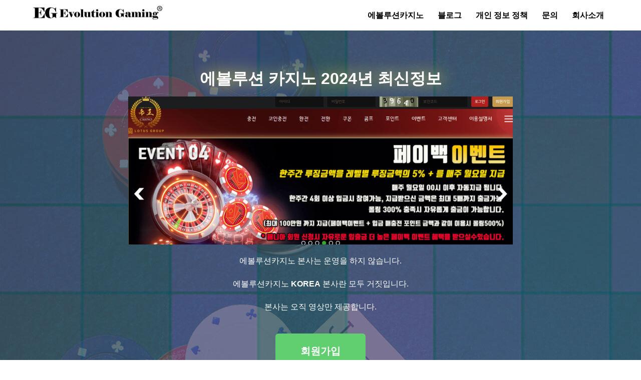

--- FILE ---
content_type: text/html; charset=UTF-8
request_url: https://webcityof.com/
body_size: 24298
content:
<!DOCTYPE html>
<html dir="ltr" lang="ko-KR" prefix="og: https://ogp.me/ns#">

<head>
	
	<meta charset="UTF-8">
	<meta name="viewport" content="width=device-width, initial-scale=1, minimum-scale=1">
	<link rel="profile" href="http://gmpg.org/xfn/11">
		<title>에볼루션카지노 2023년 최신정보</title>

		<!-- All in One SEO 4.4.7.1 - aioseo.com -->
		<meta name="description" content="에볼루션 카지노 2023년 최신정보 에볼루션카지노 본사는 운영을 하지 않습니다.에볼루션카지노 KOREA 본사란 모두 거짓입니다.본사는 오직 영상만 제공합니다. 회원가입 맥스벳 2000만입금보너스 : 가입첫7%, 돌발7%, 휴일6%, 평일5%매 주 올인쿠폰 + 월 페이백 등 다양한 이벤트 중단언컨대 안전과 베팅환경이 최고입니다. 에볼루션카지노란 무엇인가? 한국에서 2018년 부터 서비스를 시작한 에볼루션카지노는 라이브딜러와 함께 온라인으로 카지노게임을 즐길 수 있는 플랫폼입니다. 실제 딜러와 상호작용하며 다양한 게임을 플레이하는" />
		<meta name="robots" content="max-image-preview:large" />
		<meta name="google-site-verification" content="NJIHXJyqMtRh_GG4Z0_sRcG_01bIO9MEBHfKtjTucTw" />
		<link rel="canonical" href="https://webcityof.com/" />
		<meta name="generator" content="All in One SEO (AIOSEO) 4.4.7.1" />
		<meta property="og:locale" content="ko_KR" />
		<meta property="og:site_name" content="NOTES -" />
		<meta property="og:type" content="website" />
		<meta property="og:title" content="에볼루션카지노 2023년 최신정보" />
		<meta property="og:description" content="에볼루션 카지노 2023년 최신정보 에볼루션카지노 본사는 운영을 하지 않습니다.에볼루션카지노 KOREA 본사란 모두 거짓입니다.본사는 오직 영상만 제공합니다. 회원가입 맥스벳 2000만입금보너스 : 가입첫7%, 돌발7%, 휴일6%, 평일5%매 주 올인쿠폰 + 월 페이백 등 다양한 이벤트 중단언컨대 안전과 베팅환경이 최고입니다. 에볼루션카지노란 무엇인가? 한국에서 2018년 부터 서비스를 시작한 에볼루션카지노는 라이브딜러와 함께 온라인으로 카지노게임을 즐길 수 있는 플랫폼입니다. 실제 딜러와 상호작용하며 다양한 게임을 플레이하는" />
		<meta property="og:url" content="https://webcityof.com/" />
		<meta property="og:image" content="https://webcityof.com/wp-content/uploads/2020/12/cropped-logo-1-1.png" />
		<meta property="og:image:secure_url" content="https://webcityof.com/wp-content/uploads/2020/12/cropped-logo-1-1.png" />
		<meta name="twitter:card" content="summary_large_image" />
		<meta name="twitter:title" content="에볼루션카지노 2023년 최신정보" />
		<meta name="twitter:description" content="에볼루션 카지노 2023년 최신정보 에볼루션카지노 본사는 운영을 하지 않습니다.에볼루션카지노 KOREA 본사란 모두 거짓입니다.본사는 오직 영상만 제공합니다. 회원가입 맥스벳 2000만입금보너스 : 가입첫7%, 돌발7%, 휴일6%, 평일5%매 주 올인쿠폰 + 월 페이백 등 다양한 이벤트 중단언컨대 안전과 베팅환경이 최고입니다. 에볼루션카지노란 무엇인가? 한국에서 2018년 부터 서비스를 시작한 에볼루션카지노는 라이브딜러와 함께 온라인으로 카지노게임을 즐길 수 있는 플랫폼입니다. 실제 딜러와 상호작용하며 다양한 게임을 플레이하는" />
		<meta name="twitter:image" content="https://webcityof.com/wp-content/uploads/2020/12/cropped-logo-1-1.png" />
		<script type="application/ld+json" class="aioseo-schema">
			{"@context":"https:\/\/schema.org","@graph":[{"@type":"BreadcrumbList","@id":"https:\/\/webcityof.com\/#breadcrumblist","itemListElement":[{"@type":"ListItem","@id":"https:\/\/webcityof.com\/#listItem","position":1,"item":{"@type":"WebPage","@id":"https:\/\/webcityof.com\/","name":"\ud648","description":"\uc5d0\ubcfc\ub8e8\uc158 \uce74\uc9c0\ub178 2023\ub144 \ucd5c\uc2e0\uc815\ubcf4 \uc5d0\ubcfc\ub8e8\uc158\uce74\uc9c0\ub178 \ubcf8\uc0ac\ub294 \uc6b4\uc601\uc744 \ud558\uc9c0 \uc54a\uc2b5\ub2c8\ub2e4.\uc5d0\ubcfc\ub8e8\uc158\uce74\uc9c0\ub178 KOREA \ubcf8\uc0ac\ub780 \ubaa8\ub450 \uac70\uc9d3\uc785\ub2c8\ub2e4.\ubcf8\uc0ac\ub294 \uc624\uc9c1 \uc601\uc0c1\ub9cc \uc81c\uacf5\ud569\ub2c8\ub2e4. \ud68c\uc6d0\uac00\uc785 \ub9e5\uc2a4\ubcb3 2000\ub9cc\uc785\uae08\ubcf4\ub108\uc2a4 : \uac00\uc785\uccab7%, \ub3cc\ubc1c7%, \ud734\uc77c6%, \ud3c9\uc77c5%\ub9e4 \uc8fc \uc62c\uc778\ucfe0\ud3f0 + \uc6d4 \ud398\uc774\ubc31 \ub4f1 \ub2e4\uc591\ud55c \uc774\ubca4\ud2b8 \uc911\ub2e8\uc5b8\ucee8\ub300 \uc548\uc804\uacfc \ubca0\ud305\ud658\uacbd\uc774 \ucd5c\uace0\uc785\ub2c8\ub2e4. \uc5d0\ubcfc\ub8e8\uc158\uce74\uc9c0\ub178\ub780 \ubb34\uc5c7\uc778\uac00? \ud55c\uad6d\uc5d0\uc11c 2018\ub144 \ubd80\ud130 \uc11c\ube44\uc2a4\ub97c \uc2dc\uc791\ud55c \uc5d0\ubcfc\ub8e8\uc158\uce74\uc9c0\ub178\ub294 \ub77c\uc774\ube0c\ub51c\ub7ec\uc640 \ud568\uaed8 \uc628\ub77c\uc778\uc73c\ub85c \uce74\uc9c0\ub178\uac8c\uc784\uc744 \uc990\uae38 \uc218 \uc788\ub294 \ud50c\ub7ab\ud3fc\uc785\ub2c8\ub2e4. \uc2e4\uc81c \ub51c\ub7ec\uc640 \uc0c1\ud638\uc791\uc6a9\ud558\uba70 \ub2e4\uc591\ud55c \uac8c\uc784\uc744 \ud50c\ub808\uc774\ud558\ub294","url":"https:\/\/webcityof.com\/"}}]},{"@type":"Organization","@id":"https:\/\/webcityof.com\/#organization","name":"\uc5d0\ubcfc\ub8e8\uc158\uce74\uc9c0\ub178","url":"https:\/\/webcityof.com\/","logo":{"@type":"ImageObject","url":"https:\/\/webcityof.com\/wp-content\/uploads\/2020\/10\/cropped-20201011_082254.png","@id":"https:\/\/webcityof.com\/#organizationLogo","width":512,"height":512,"caption":"\uc5d0\ubcfc\ub8e8\uc158\uce74\uc9c0\ub178"},"image":{"@id":"https:\/\/webcityof.com\/#organizationLogo"},"contactPoint":{"@type":"ContactPoint","telephone":"+821016888599","contactType":"Customer Support"}},{"@type":"WebPage","@id":"https:\/\/webcityof.com\/#webpage","url":"https:\/\/webcityof.com\/","name":"\uc5d0\ubcfc\ub8e8\uc158\uce74\uc9c0\ub178 2023\ub144 \ucd5c\uc2e0\uc815\ubcf4","description":"\uc5d0\ubcfc\ub8e8\uc158 \uce74\uc9c0\ub178 2023\ub144 \ucd5c\uc2e0\uc815\ubcf4 \uc5d0\ubcfc\ub8e8\uc158\uce74\uc9c0\ub178 \ubcf8\uc0ac\ub294 \uc6b4\uc601\uc744 \ud558\uc9c0 \uc54a\uc2b5\ub2c8\ub2e4.\uc5d0\ubcfc\ub8e8\uc158\uce74\uc9c0\ub178 KOREA \ubcf8\uc0ac\ub780 \ubaa8\ub450 \uac70\uc9d3\uc785\ub2c8\ub2e4.\ubcf8\uc0ac\ub294 \uc624\uc9c1 \uc601\uc0c1\ub9cc \uc81c\uacf5\ud569\ub2c8\ub2e4. \ud68c\uc6d0\uac00\uc785 \ub9e5\uc2a4\ubcb3 2000\ub9cc\uc785\uae08\ubcf4\ub108\uc2a4 : \uac00\uc785\uccab7%, \ub3cc\ubc1c7%, \ud734\uc77c6%, \ud3c9\uc77c5%\ub9e4 \uc8fc \uc62c\uc778\ucfe0\ud3f0 + \uc6d4 \ud398\uc774\ubc31 \ub4f1 \ub2e4\uc591\ud55c \uc774\ubca4\ud2b8 \uc911\ub2e8\uc5b8\ucee8\ub300 \uc548\uc804\uacfc \ubca0\ud305\ud658\uacbd\uc774 \ucd5c\uace0\uc785\ub2c8\ub2e4. \uc5d0\ubcfc\ub8e8\uc158\uce74\uc9c0\ub178\ub780 \ubb34\uc5c7\uc778\uac00? \ud55c\uad6d\uc5d0\uc11c 2018\ub144 \ubd80\ud130 \uc11c\ube44\uc2a4\ub97c \uc2dc\uc791\ud55c \uc5d0\ubcfc\ub8e8\uc158\uce74\uc9c0\ub178\ub294 \ub77c\uc774\ube0c\ub51c\ub7ec\uc640 \ud568\uaed8 \uc628\ub77c\uc778\uc73c\ub85c \uce74\uc9c0\ub178\uac8c\uc784\uc744 \uc990\uae38 \uc218 \uc788\ub294 \ud50c\ub7ab\ud3fc\uc785\ub2c8\ub2e4. \uc2e4\uc81c \ub51c\ub7ec\uc640 \uc0c1\ud638\uc791\uc6a9\ud558\uba70 \ub2e4\uc591\ud55c \uac8c\uc784\uc744 \ud50c\ub808\uc774\ud558\ub294","inLanguage":"ko-KR","isPartOf":{"@id":"https:\/\/webcityof.com\/#website"},"breadcrumb":{"@id":"https:\/\/webcityof.com\/#breadcrumblist"},"image":{"@type":"ImageObject","url":"https:\/\/webcityof.com\/wp-content\/uploads\/2020\/11\/Evolution-Gaming-og-800x445-1.jpg","@id":"https:\/\/webcityof.com\/#mainImage","width":800,"height":445,"caption":"sigjiny@gmail.com"},"primaryImageOfPage":{"@id":"https:\/\/webcityof.com\/#mainImage"},"datePublished":"2020-09-17T13:29:15+00:00","dateModified":"2024-08-26T23:01:18+00:00"},{"@type":"WebSite","@id":"https:\/\/webcityof.com\/#website","url":"https:\/\/webcityof.com\/","name":"NOTES","inLanguage":"ko-KR","publisher":{"@id":"https:\/\/webcityof.com\/#organization"},"potentialAction":{"@type":"SearchAction","target":{"@type":"EntryPoint","urlTemplate":"https:\/\/webcityof.com\/?s={search_term_string}"},"query-input":"required name=search_term_string"}}]}
		</script>
		<!-- All in One SEO -->

<link rel="alternate" type="application/rss+xml" title="NOTES &raquo; 피드" href="https://webcityof.com/feed/" />
<link rel="alternate" type="application/rss+xml" title="NOTES &raquo; 댓글 피드" href="https://webcityof.com/comments/feed/" />
<script type="text/javascript">
window._wpemojiSettings = {"baseUrl":"https:\/\/s.w.org\/images\/core\/emoji\/14.0.0\/72x72\/","ext":".png","svgUrl":"https:\/\/s.w.org\/images\/core\/emoji\/14.0.0\/svg\/","svgExt":".svg","source":{"concatemoji":"https:\/\/webcityof.com\/wp-includes\/js\/wp-emoji-release.min.js?ver=6.2.8"}};
/*! This file is auto-generated */
!function(e,a,t){var n,r,o,i=a.createElement("canvas"),p=i.getContext&&i.getContext("2d");function s(e,t){p.clearRect(0,0,i.width,i.height),p.fillText(e,0,0);e=i.toDataURL();return p.clearRect(0,0,i.width,i.height),p.fillText(t,0,0),e===i.toDataURL()}function c(e){var t=a.createElement("script");t.src=e,t.defer=t.type="text/javascript",a.getElementsByTagName("head")[0].appendChild(t)}for(o=Array("flag","emoji"),t.supports={everything:!0,everythingExceptFlag:!0},r=0;r<o.length;r++)t.supports[o[r]]=function(e){if(p&&p.fillText)switch(p.textBaseline="top",p.font="600 32px Arial",e){case"flag":return s("\ud83c\udff3\ufe0f\u200d\u26a7\ufe0f","\ud83c\udff3\ufe0f\u200b\u26a7\ufe0f")?!1:!s("\ud83c\uddfa\ud83c\uddf3","\ud83c\uddfa\u200b\ud83c\uddf3")&&!s("\ud83c\udff4\udb40\udc67\udb40\udc62\udb40\udc65\udb40\udc6e\udb40\udc67\udb40\udc7f","\ud83c\udff4\u200b\udb40\udc67\u200b\udb40\udc62\u200b\udb40\udc65\u200b\udb40\udc6e\u200b\udb40\udc67\u200b\udb40\udc7f");case"emoji":return!s("\ud83e\udef1\ud83c\udffb\u200d\ud83e\udef2\ud83c\udfff","\ud83e\udef1\ud83c\udffb\u200b\ud83e\udef2\ud83c\udfff")}return!1}(o[r]),t.supports.everything=t.supports.everything&&t.supports[o[r]],"flag"!==o[r]&&(t.supports.everythingExceptFlag=t.supports.everythingExceptFlag&&t.supports[o[r]]);t.supports.everythingExceptFlag=t.supports.everythingExceptFlag&&!t.supports.flag,t.DOMReady=!1,t.readyCallback=function(){t.DOMReady=!0},t.supports.everything||(n=function(){t.readyCallback()},a.addEventListener?(a.addEventListener("DOMContentLoaded",n,!1),e.addEventListener("load",n,!1)):(e.attachEvent("onload",n),a.attachEvent("onreadystatechange",function(){"complete"===a.readyState&&t.readyCallback()})),(e=t.source||{}).concatemoji?c(e.concatemoji):e.wpemoji&&e.twemoji&&(c(e.twemoji),c(e.wpemoji)))}(window,document,window._wpemojiSettings);
</script>
<style type="text/css">
img.wp-smiley,
img.emoji {
	display: inline !important;
	border: none !important;
	box-shadow: none !important;
	height: 1em !important;
	width: 1em !important;
	margin: 0 0.07em !important;
	vertical-align: -0.1em !important;
	background: none !important;
	padding: 0 !important;
}
</style>
	<link rel='stylesheet' id='classic-theme-styles-css' href='https://webcityof.com/wp-includes/css/classic-themes.min.css?ver=6.2.8' type='text/css' media='all' />
<style id='global-styles-inline-css' type='text/css'>
body{--wp--preset--color--black: #000000;--wp--preset--color--cyan-bluish-gray: #abb8c3;--wp--preset--color--white: #ffffff;--wp--preset--color--pale-pink: #f78da7;--wp--preset--color--vivid-red: #cf2e2e;--wp--preset--color--luminous-vivid-orange: #ff6900;--wp--preset--color--luminous-vivid-amber: #fcb900;--wp--preset--color--light-green-cyan: #7bdcb5;--wp--preset--color--vivid-green-cyan: #00d084;--wp--preset--color--pale-cyan-blue: #8ed1fc;--wp--preset--color--vivid-cyan-blue: #0693e3;--wp--preset--color--vivid-purple: #9b51e0;--wp--preset--color--neve-link-color: var(--nv-primary-accent);--wp--preset--color--neve-link-hover-color: var(--nv-secondary-accent);--wp--preset--color--nv-site-bg: var(--nv-site-bg);--wp--preset--color--nv-light-bg: var(--nv-light-bg);--wp--preset--color--nv-dark-bg: var(--nv-dark-bg);--wp--preset--color--neve-text-color: var(--nv-text-color);--wp--preset--color--nv-text-dark-bg: var(--nv-text-dark-bg);--wp--preset--color--nv-c-1: var(--nv-c-1);--wp--preset--color--nv-c-2: var(--nv-c-2);--wp--preset--gradient--vivid-cyan-blue-to-vivid-purple: linear-gradient(135deg,rgba(6,147,227,1) 0%,rgb(155,81,224) 100%);--wp--preset--gradient--light-green-cyan-to-vivid-green-cyan: linear-gradient(135deg,rgb(122,220,180) 0%,rgb(0,208,130) 100%);--wp--preset--gradient--luminous-vivid-amber-to-luminous-vivid-orange: linear-gradient(135deg,rgba(252,185,0,1) 0%,rgba(255,105,0,1) 100%);--wp--preset--gradient--luminous-vivid-orange-to-vivid-red: linear-gradient(135deg,rgba(255,105,0,1) 0%,rgb(207,46,46) 100%);--wp--preset--gradient--very-light-gray-to-cyan-bluish-gray: linear-gradient(135deg,rgb(238,238,238) 0%,rgb(169,184,195) 100%);--wp--preset--gradient--cool-to-warm-spectrum: linear-gradient(135deg,rgb(74,234,220) 0%,rgb(151,120,209) 20%,rgb(207,42,186) 40%,rgb(238,44,130) 60%,rgb(251,105,98) 80%,rgb(254,248,76) 100%);--wp--preset--gradient--blush-light-purple: linear-gradient(135deg,rgb(255,206,236) 0%,rgb(152,150,240) 100%);--wp--preset--gradient--blush-bordeaux: linear-gradient(135deg,rgb(254,205,165) 0%,rgb(254,45,45) 50%,rgb(107,0,62) 100%);--wp--preset--gradient--luminous-dusk: linear-gradient(135deg,rgb(255,203,112) 0%,rgb(199,81,192) 50%,rgb(65,88,208) 100%);--wp--preset--gradient--pale-ocean: linear-gradient(135deg,rgb(255,245,203) 0%,rgb(182,227,212) 50%,rgb(51,167,181) 100%);--wp--preset--gradient--electric-grass: linear-gradient(135deg,rgb(202,248,128) 0%,rgb(113,206,126) 100%);--wp--preset--gradient--midnight: linear-gradient(135deg,rgb(2,3,129) 0%,rgb(40,116,252) 100%);--wp--preset--duotone--dark-grayscale: url('#wp-duotone-dark-grayscale');--wp--preset--duotone--grayscale: url('#wp-duotone-grayscale');--wp--preset--duotone--purple-yellow: url('#wp-duotone-purple-yellow');--wp--preset--duotone--blue-red: url('#wp-duotone-blue-red');--wp--preset--duotone--midnight: url('#wp-duotone-midnight');--wp--preset--duotone--magenta-yellow: url('#wp-duotone-magenta-yellow');--wp--preset--duotone--purple-green: url('#wp-duotone-purple-green');--wp--preset--duotone--blue-orange: url('#wp-duotone-blue-orange');--wp--preset--font-size--small: 13px;--wp--preset--font-size--medium: 20px;--wp--preset--font-size--large: 36px;--wp--preset--font-size--x-large: 42px;--wp--preset--spacing--20: 0.44rem;--wp--preset--spacing--30: 0.67rem;--wp--preset--spacing--40: 1rem;--wp--preset--spacing--50: 1.5rem;--wp--preset--spacing--60: 2.25rem;--wp--preset--spacing--70: 3.38rem;--wp--preset--spacing--80: 5.06rem;--wp--preset--shadow--natural: 6px 6px 9px rgba(0, 0, 0, 0.2);--wp--preset--shadow--deep: 12px 12px 50px rgba(0, 0, 0, 0.4);--wp--preset--shadow--sharp: 6px 6px 0px rgba(0, 0, 0, 0.2);--wp--preset--shadow--outlined: 6px 6px 0px -3px rgba(255, 255, 255, 1), 6px 6px rgba(0, 0, 0, 1);--wp--preset--shadow--crisp: 6px 6px 0px rgba(0, 0, 0, 1);}:where(.is-layout-flex){gap: 0.5em;}body .is-layout-flow > .alignleft{float: left;margin-inline-start: 0;margin-inline-end: 2em;}body .is-layout-flow > .alignright{float: right;margin-inline-start: 2em;margin-inline-end: 0;}body .is-layout-flow > .aligncenter{margin-left: auto !important;margin-right: auto !important;}body .is-layout-constrained > .alignleft{float: left;margin-inline-start: 0;margin-inline-end: 2em;}body .is-layout-constrained > .alignright{float: right;margin-inline-start: 2em;margin-inline-end: 0;}body .is-layout-constrained > .aligncenter{margin-left: auto !important;margin-right: auto !important;}body .is-layout-constrained > :where(:not(.alignleft):not(.alignright):not(.alignfull)){max-width: var(--wp--style--global--content-size);margin-left: auto !important;margin-right: auto !important;}body .is-layout-constrained > .alignwide{max-width: var(--wp--style--global--wide-size);}body .is-layout-flex{display: flex;}body .is-layout-flex{flex-wrap: wrap;align-items: center;}body .is-layout-flex > *{margin: 0;}:where(.wp-block-columns.is-layout-flex){gap: 2em;}.has-black-color{color: var(--wp--preset--color--black) !important;}.has-cyan-bluish-gray-color{color: var(--wp--preset--color--cyan-bluish-gray) !important;}.has-white-color{color: var(--wp--preset--color--white) !important;}.has-pale-pink-color{color: var(--wp--preset--color--pale-pink) !important;}.has-vivid-red-color{color: var(--wp--preset--color--vivid-red) !important;}.has-luminous-vivid-orange-color{color: var(--wp--preset--color--luminous-vivid-orange) !important;}.has-luminous-vivid-amber-color{color: var(--wp--preset--color--luminous-vivid-amber) !important;}.has-light-green-cyan-color{color: var(--wp--preset--color--light-green-cyan) !important;}.has-vivid-green-cyan-color{color: var(--wp--preset--color--vivid-green-cyan) !important;}.has-pale-cyan-blue-color{color: var(--wp--preset--color--pale-cyan-blue) !important;}.has-vivid-cyan-blue-color{color: var(--wp--preset--color--vivid-cyan-blue) !important;}.has-vivid-purple-color{color: var(--wp--preset--color--vivid-purple) !important;}.has-black-background-color{background-color: var(--wp--preset--color--black) !important;}.has-cyan-bluish-gray-background-color{background-color: var(--wp--preset--color--cyan-bluish-gray) !important;}.has-white-background-color{background-color: var(--wp--preset--color--white) !important;}.has-pale-pink-background-color{background-color: var(--wp--preset--color--pale-pink) !important;}.has-vivid-red-background-color{background-color: var(--wp--preset--color--vivid-red) !important;}.has-luminous-vivid-orange-background-color{background-color: var(--wp--preset--color--luminous-vivid-orange) !important;}.has-luminous-vivid-amber-background-color{background-color: var(--wp--preset--color--luminous-vivid-amber) !important;}.has-light-green-cyan-background-color{background-color: var(--wp--preset--color--light-green-cyan) !important;}.has-vivid-green-cyan-background-color{background-color: var(--wp--preset--color--vivid-green-cyan) !important;}.has-pale-cyan-blue-background-color{background-color: var(--wp--preset--color--pale-cyan-blue) !important;}.has-vivid-cyan-blue-background-color{background-color: var(--wp--preset--color--vivid-cyan-blue) !important;}.has-vivid-purple-background-color{background-color: var(--wp--preset--color--vivid-purple) !important;}.has-black-border-color{border-color: var(--wp--preset--color--black) !important;}.has-cyan-bluish-gray-border-color{border-color: var(--wp--preset--color--cyan-bluish-gray) !important;}.has-white-border-color{border-color: var(--wp--preset--color--white) !important;}.has-pale-pink-border-color{border-color: var(--wp--preset--color--pale-pink) !important;}.has-vivid-red-border-color{border-color: var(--wp--preset--color--vivid-red) !important;}.has-luminous-vivid-orange-border-color{border-color: var(--wp--preset--color--luminous-vivid-orange) !important;}.has-luminous-vivid-amber-border-color{border-color: var(--wp--preset--color--luminous-vivid-amber) !important;}.has-light-green-cyan-border-color{border-color: var(--wp--preset--color--light-green-cyan) !important;}.has-vivid-green-cyan-border-color{border-color: var(--wp--preset--color--vivid-green-cyan) !important;}.has-pale-cyan-blue-border-color{border-color: var(--wp--preset--color--pale-cyan-blue) !important;}.has-vivid-cyan-blue-border-color{border-color: var(--wp--preset--color--vivid-cyan-blue) !important;}.has-vivid-purple-border-color{border-color: var(--wp--preset--color--vivid-purple) !important;}.has-vivid-cyan-blue-to-vivid-purple-gradient-background{background: var(--wp--preset--gradient--vivid-cyan-blue-to-vivid-purple) !important;}.has-light-green-cyan-to-vivid-green-cyan-gradient-background{background: var(--wp--preset--gradient--light-green-cyan-to-vivid-green-cyan) !important;}.has-luminous-vivid-amber-to-luminous-vivid-orange-gradient-background{background: var(--wp--preset--gradient--luminous-vivid-amber-to-luminous-vivid-orange) !important;}.has-luminous-vivid-orange-to-vivid-red-gradient-background{background: var(--wp--preset--gradient--luminous-vivid-orange-to-vivid-red) !important;}.has-very-light-gray-to-cyan-bluish-gray-gradient-background{background: var(--wp--preset--gradient--very-light-gray-to-cyan-bluish-gray) !important;}.has-cool-to-warm-spectrum-gradient-background{background: var(--wp--preset--gradient--cool-to-warm-spectrum) !important;}.has-blush-light-purple-gradient-background{background: var(--wp--preset--gradient--blush-light-purple) !important;}.has-blush-bordeaux-gradient-background{background: var(--wp--preset--gradient--blush-bordeaux) !important;}.has-luminous-dusk-gradient-background{background: var(--wp--preset--gradient--luminous-dusk) !important;}.has-pale-ocean-gradient-background{background: var(--wp--preset--gradient--pale-ocean) !important;}.has-electric-grass-gradient-background{background: var(--wp--preset--gradient--electric-grass) !important;}.has-midnight-gradient-background{background: var(--wp--preset--gradient--midnight) !important;}.has-small-font-size{font-size: var(--wp--preset--font-size--small) !important;}.has-medium-font-size{font-size: var(--wp--preset--font-size--medium) !important;}.has-large-font-size{font-size: var(--wp--preset--font-size--large) !important;}.has-x-large-font-size{font-size: var(--wp--preset--font-size--x-large) !important;}
.wp-block-navigation a:where(:not(.wp-element-button)){color: inherit;}
:where(.wp-block-columns.is-layout-flex){gap: 2em;}
.wp-block-pullquote{font-size: 1.5em;line-height: 1.6;}
</style>
<link rel='stylesheet' id='neve-style-css' href='https://webcityof.com/wp-content/themes/neve/assets/css/style-legacy.min.css?ver=3.5.4' type='text/css' media='all' />
<style id='neve-style-inline-css' type='text/css'>
.nv-meta-list li.meta:not(:last-child):after { content:"/" }.nv-meta-list .no-mobile{
			display:none;
		}.nv-meta-list li.last::after{
			content: ""!important;
		}@media (min-width: 769px) {
			.nv-meta-list .no-mobile {
				display: inline-block;
			}
			.nv-meta-list li.last:not(:last-child)::after {
		 		content: "/" !important;
			}
		}
 .container{ max-width: 748px; } .alignfull > [class*="__inner-container"], .alignwide > [class*="__inner-container"]{ max-width:718px;margin:auto } .button.button-primary, button, input[type=button], .btn, input[type="submit"], /* Buttons in navigation */ ul[id^="nv-primary-navigation"] li.button.button-primary > a, .menu li.button.button-primary > a, .wp-block-button.is-style-primary .wp-block-button__link, .wc-block-grid .wp-block-button .wp-block-button__link, form input[type="submit"], form button[type="submit"]{ background-color: var(--nv-primary-accent);color: #ffffff;border-radius:3px 3px 3px 3px;border:none;border-width:1px 1px 1px 1px; } .button.button-primary:hover, ul[id^="nv-primary-navigation"] li.button.button-primary > a:hover, .menu li.button.button-primary > a:hover, .wp-block-button.is-style-primary .wp-block-button__link:hover, .wc-block-grid .wp-block-button .wp-block-button__link:hover, form input[type="submit"]:hover, form button[type="submit"]:hover{ background-color: var(--nv-primary-accent);color: #ffffff; } .button.button-secondary:not(.secondary-default), .wp-block-button.is-style-secondary .wp-block-button__link{ background-color: var(--nv-primary-accent);color: #ffffff;border-radius:3px 3px 3px 3px;border:none;border-width:1px 1px 1px 1px; } .button.button-secondary.secondary-default{ background-color: var(--nv-primary-accent);color: #ffffff;border-radius:3px 3px 3px 3px;border:none;border-width:1px 1px 1px 1px; } .button.button-secondary:not(.secondary-default):hover, .wp-block-button.is-style-secondary .wp-block-button__link:hover{ background-color: var(--nv-primary-accent);color: #ffffff; } .button.button-secondary.secondary-default:hover{ background-color: var(--nv-primary-accent);color: #ffffff; } form input:read-write, form textarea, form select, form select option, form.wp-block-search input.wp-block-search__input, .widget select{ color: var(--nv-text-color); } form.search-form input:read-write{ padding-right:45px !important; } .global-styled{ --bgcolor: var(--nv-site-bg); } .header-top-inner,.header-top-inner a:not(.button),.header-top-inner .navbar-toggle{ color: var(--nv-text-color); } .header-top-inner .nv-icon svg,.header-top-inner .nv-contact-list svg{ fill: var(--nv-text-color); } .header-top-inner .icon-bar{ background-color: var(--nv-text-color); } .hfg_header .header-top-inner .nav-ul .sub-menu{ background-color: var(--nv-site-bg); } .hfg_header .header-top-inner{ background-color: var(--nv-site-bg); } .header-main-inner,.header-main-inner a:not(.button),.header-main-inner .navbar-toggle{ color: var(--nv-text-color); } .header-main-inner .nv-icon svg,.header-main-inner .nv-contact-list svg{ fill: var(--nv-text-color); } .header-main-inner .icon-bar{ background-color: var(--nv-text-color); } .hfg_header .header-main-inner .nav-ul .sub-menu{ background-color: var(--nv-site-bg); } .hfg_header .header-main-inner{ background-color: var(--nv-site-bg); } .header-bottom-inner,.header-bottom-inner a:not(.button),.header-bottom-inner .navbar-toggle{ color: var(--nv-text-color); } .header-bottom-inner .nv-icon svg,.header-bottom-inner .nv-contact-list svg{ fill: var(--nv-text-color); } .header-bottom-inner .icon-bar{ background-color: var(--nv-text-color); } .hfg_header .header-bottom-inner .nav-ul .sub-menu{ background-color: var(--nv-site-bg); } .hfg_header .header-bottom-inner{ background-color: var(--nv-site-bg); } .header-menu-sidebar-bg{ --justify: flex-start; --textalign: left;--flexg: 1;--wrapdropdownwidth: auto; } .header-menu-sidebar .header-menu-sidebar-bg,.header-menu-sidebar .header-menu-sidebar-bg a:not(.button),.header-menu-sidebar .header-menu-sidebar-bg .navbar-toggle{ color: var(--nv-text-color); } .header-menu-sidebar .header-menu-sidebar-bg .nv-icon svg,.header-menu-sidebar .header-menu-sidebar-bg .nv-contact-list svg{ fill: var(--nv-text-color); } .header-menu-sidebar .header-menu-sidebar-bg .icon-bar{ background-color: var(--nv-text-color); } .hfg_header .header-menu-sidebar .header-menu-sidebar-bg .nav-ul .sub-menu{ background-color: var(--nv-site-bg); } .hfg_header .header-menu-sidebar .header-menu-sidebar-bg{ background-color: var(--nv-site-bg); } .header-menu-sidebar{ width: 360px; } .builder-item--logo .site-logo img{ max-width: 220px; } .builder-item--logo .site-logo{ padding:0px 0px 10px 0px; } .builder-item--logo{ margin:0px 0px 0px 0px; } .builder-item--nav-icon .navbar-toggle{ padding:10px 15px 10px 15px; } .builder-item--nav-icon{ margin:0px 0px 0px 0px; } .builder-item--primary-menu .nav-menu-primary > .nav-ul li:not(.woocommerce-mini-cart-item) > .wrap > a,.builder-item--primary-menu .nav-menu-primary > .nav-ul .has-caret > a,.builder-item--primary-menu .nav-menu-primary > .nav-ul .neve-mm-heading span,.builder-item--primary-menu .nav-menu-primary > .nav-ul .has-caret{ color: #000000; } .builder-item--primary-menu .nav-menu-primary > .nav-ul li:not(.woocommerce-mini-cart-item) > wrap:after,.builder-item--primary-menu .nav-menu-primary > .nav-ul li > .has-caret > .wrap:after, .builder-item--primary-menu .nav-menu-primary > .nav-ul li:not(.woocommerce-mini-cart-item) > .wrap:after{ background-color: #5c48ec; } .builder-item--primary-menu .nav-menu-primary > .nav-ul li:not(.woocommerce-mini-cart-item):hover > .wrap > a,.builder-item--primary-menu .nav-menu-primary > .nav-ul li:not(.woocommerce-mini-cart-item):hover > .wrap > .caret-wrap,.builder-item--primary-menu .nav-menu-primary > .nav-ul li:hover > .has-caret > .wrap > a,.builder-item--primary-menu .nav-menu-primary > .nav-ul li:hover > .has-caret{ color: #5c48ec; } .builder-item--primary-menu .nav-menu-primary > .nav-ul li:hover > .has-caret svg{ fill: #5c48ec; } .builder-item--primary-menu .nav-menu-primary > .nav-ul li.current-menu-item > .wrap > a,.builder-item--primary-menu .nav-menu-primary > .nav-ul li.current_page_item > .wrap > a,.builder-item--primary-menu .nav-menu-primary > .nav-ul li.current_page_item > .has-caret > a{ color: #000000; } .builder-item--primary-menu .nav-menu-primary > .nav-ul li.current-menu-item > .has-caret svg{ fill: #000000; } .builder-item--primary-menu .nav-ul > li:not(:last-of-type){ margin-right:20px; } .builder-item--primary-menu .style-full-height .nav-ul li:not(.menu-item-nav-search):not(.menu-item-nav-cart):hover > a:after{ width: calc(100% + 20px); } .builder-item--primary-menu .nav-ul li a, .builder-item--primary-menu .neve-mm-heading span{ min-height: 25px; } .builder-item--primary-menu{ font-size: 1em; line-height: 1.6em; letter-spacing: 0px; font-weight: 700; text-transform: none;padding:0px 0px 0px 0px;margin:0px 0px 0px 0px; } .builder-item--primary-menu svg{ width: 1em;height: 1em; } .footer-top-inner .row{ grid-template-columns:1fr 1fr 1fr; --valign: flex-start; } .footer-top-inner{ background-color: var(--nv-site-bg); } .footer-top-inner,.footer-top-inner a:not(.button),.footer-top-inner .navbar-toggle{ color: var(--nv-text-color); } .footer-top-inner .nv-icon svg,.footer-top-inner .nv-contact-list svg{ fill: var(--nv-text-color); } .footer-top-inner .icon-bar{ background-color: var(--nv-text-color); } .footer-top-inner .nav-ul .sub-menu{ background-color: var(--nv-site-bg); } .footer-main-inner .row{ grid-template-columns:1fr 1fr 1fr; --valign: flex-start; } .footer-main-inner{ background-color: var(--nv-site-bg); } .footer-main-inner,.footer-main-inner a:not(.button),.footer-main-inner .navbar-toggle{ color: var(--nv-text-color); } .footer-main-inner .nv-icon svg,.footer-main-inner .nv-contact-list svg{ fill: var(--nv-text-color); } .footer-main-inner .icon-bar{ background-color: var(--nv-text-color); } .footer-main-inner .nav-ul .sub-menu{ background-color: var(--nv-site-bg); } .footer-bottom-inner .row{ grid-template-columns:1fr 1fr 1fr; --valign: flex-start; } .footer-bottom-inner{ background-color: var(--nv-site-bg); } .footer-bottom-inner,.footer-bottom-inner a:not(.button),.footer-bottom-inner .navbar-toggle{ color: var(--nv-text-color); } .footer-bottom-inner .nv-icon svg,.footer-bottom-inner .nv-contact-list svg{ fill: var(--nv-text-color); } .footer-bottom-inner .icon-bar{ background-color: var(--nv-text-color); } .footer-bottom-inner .nav-ul .sub-menu{ background-color: var(--nv-site-bg); } @media(min-width: 576px){ .container{ max-width: 992px; } .header-menu-sidebar-bg{ --justify: flex-start; --textalign: left;--flexg: 1;--wrapdropdownwidth: auto; } .header-menu-sidebar{ width: 360px; } .builder-item--logo .site-logo img{ max-width: 350px; } .builder-item--logo .site-logo{ padding:0px 0px 10px 0px; } .builder-item--logo{ margin:-10px -10px -10px -10px; } .builder-item--nav-icon .navbar-toggle{ padding:10px 15px 10px 15px; } .builder-item--nav-icon{ margin:0px 0px 0px 0px; } .builder-item--primary-menu .nav-ul > li:not(:last-of-type){ margin-right:20px; } .builder-item--primary-menu .style-full-height .nav-ul li:not(.menu-item-nav-search):not(.menu-item-nav-cart):hover > a:after{ width: calc(100% + 20px); } .builder-item--primary-menu .nav-ul li a, .builder-item--primary-menu .neve-mm-heading span{ min-height: 25px; } .builder-item--primary-menu{ font-size: 1em; line-height: 1.6em; letter-spacing: 0px;padding:0px 0px 0px 0px;margin:0px 0px 0px 0px; } .builder-item--primary-menu svg{ width: 1em;height: 1em; } }@media(min-width: 960px){ .container{ max-width: 1170px; } #content .container .col, #content .container-fluid .col{ max-width: 70%; } .alignfull > [class*="__inner-container"], .alignwide > [class*="__inner-container"]{ max-width:789px } .container-fluid .alignfull > [class*="__inner-container"], .container-fluid .alignwide > [class*="__inner-container"]{ max-width:calc(70% + 15px) } .nv-sidebar-wrap, .nv-sidebar-wrap.shop-sidebar{ max-width: 30%; } .header-menu-sidebar-bg{ --justify: flex-start; --textalign: left;--flexg: 1;--wrapdropdownwidth: auto; } .header-menu-sidebar{ width: 360px; } .builder-item--logo .site-logo img{ max-width: 350px; } .builder-item--logo .site-logo{ padding:0px 0px 10px 0px; } .builder-item--logo{ margin:-10px -10px -10px -10px; } .builder-item--nav-icon .navbar-toggle{ padding:10px 15px 10px 15px; } .builder-item--nav-icon{ margin:0px 0px 0px 0px; } .builder-item--primary-menu .nav-ul > li:not(:last-of-type){ margin-right:20px; } .builder-item--primary-menu .style-full-height .nav-ul li:not(.menu-item-nav-search):not(.menu-item-nav-cart) > a:after{ left:-10px;right:-10px } .builder-item--primary-menu .style-full-height .nav-ul li:not(.menu-item-nav-search):not(.menu-item-nav-cart):hover > a:after{ width: calc(100% + 20px); } .builder-item--primary-menu .nav-ul li a, .builder-item--primary-menu .neve-mm-heading span{ min-height: 25px; } .builder-item--primary-menu{ font-size: 1em; line-height: 1.6em; letter-spacing: 0px;padding:0px 0px 0px 0px;margin:0px 0px 0px 0px; } .builder-item--primary-menu svg{ width: 1em;height: 1em; } }.nv-content-wrap .elementor a:not(.button):not(.wp-block-file__button){ text-decoration: none; }:root{--nv-primary-accent:#0366d6;--nv-secondary-accent:#0e509a;--nv-site-bg:#ffffff;--nv-light-bg:#ededed;--nv-dark-bg:#14171c;--nv-text-color:#393939;--nv-text-dark-bg:#ffffff;--nv-c-1:#77b978;--nv-c-2:#f37262;--nv-fallback-ff:Arial, Helvetica, sans-serif;}
:root{--e-global-color-nvprimaryaccent:#0366d6;--e-global-color-nvsecondaryaccent:#0e509a;--e-global-color-nvsitebg:#ffffff;--e-global-color-nvlightbg:#ededed;--e-global-color-nvdarkbg:#14171c;--e-global-color-nvtextcolor:#393939;--e-global-color-nvtextdarkbg:#ffffff;--e-global-color-nvc1:#77b978;--e-global-color-nvc2:#f37262;}
</style>
<link rel='stylesheet' id='elementor-icons-css' href='https://webcityof.com/wp-content/plugins/elementor/assets/lib/eicons/css/elementor-icons.min.css?ver=5.30.0' type='text/css' media='all' />
<link rel='stylesheet' id='elementor-frontend-css' href='https://webcityof.com/wp-content/plugins/elementor/assets/css/frontend.min.css?ver=3.23.4' type='text/css' media='all' />
<link rel='stylesheet' id='swiper-css' href='https://webcityof.com/wp-content/plugins/elementor/assets/lib/swiper/v8/css/swiper.min.css?ver=8.4.5' type='text/css' media='all' />
<link rel='stylesheet' id='elementor-post-129-css' href='https://webcityof.com/wp-content/uploads/elementor/css/post-129.css?ver=1722869376' type='text/css' media='all' />
<link rel='stylesheet' id='elementor-pro-css' href='https://webcityof.com/wp-content/plugins/elementor-pro/assets/css/frontend.min.css?ver=3.12.0' type='text/css' media='all' />
<link rel='stylesheet' id='elementor-post-30-css' href='https://webcityof.com/wp-content/uploads/elementor/css/post-30.css?ver=1724713316' type='text/css' media='all' />
<link rel='stylesheet' id='elementor-post-466-css' href='https://webcityof.com/wp-content/uploads/elementor/css/post-466.css?ver=1722869376' type='text/css' media='all' />
<link rel='stylesheet' id='tablepress-default-css' href='https://webcityof.com/wp-content/plugins/tablepress/css/build/default.css?ver=2.1.1' type='text/css' media='all' />
<link rel='stylesheet' id='google-fonts-1-css' href='https://fonts.googleapis.com/css?family=Roboto%3A100%2C100italic%2C200%2C200italic%2C300%2C300italic%2C400%2C400italic%2C500%2C500italic%2C600%2C600italic%2C700%2C700italic%2C800%2C800italic%2C900%2C900italic%7CRoboto+Slab%3A100%2C100italic%2C200%2C200italic%2C300%2C300italic%2C400%2C400italic%2C500%2C500italic%2C600%2C600italic%2C700%2C700italic%2C800%2C800italic%2C900%2C900italic%7CNoto+Sans+KR%3A100%2C100italic%2C200%2C200italic%2C300%2C300italic%2C400%2C400italic%2C500%2C500italic%2C600%2C600italic%2C700%2C700italic%2C800%2C800italic%2C900%2C900italic%7CMontserrat%3A100%2C100italic%2C200%2C200italic%2C300%2C300italic%2C400%2C400italic%2C500%2C500italic%2C600%2C600italic%2C700%2C700italic%2C800%2C800italic%2C900%2C900italic&#038;display=auto&#038;ver=6.2.8' type='text/css' media='all' />
<link rel='stylesheet' id='elementor-icons-shared-0-css' href='https://webcityof.com/wp-content/plugins/elementor/assets/lib/font-awesome/css/fontawesome.min.css?ver=5.15.3' type='text/css' media='all' />
<link rel='stylesheet' id='elementor-icons-fa-solid-css' href='https://webcityof.com/wp-content/plugins/elementor/assets/lib/font-awesome/css/solid.min.css?ver=5.15.3' type='text/css' media='all' />
<link rel="preconnect" href="https://fonts.gstatic.com/" crossorigin><link rel="https://api.w.org/" href="https://webcityof.com/wp-json/" /><link rel="alternate" type="application/json" href="https://webcityof.com/wp-json/wp/v2/pages/30" /><link rel="EditURI" type="application/rsd+xml" title="RSD" href="https://webcityof.com/xmlrpc.php?rsd" />
<link rel="wlwmanifest" type="application/wlwmanifest+xml" href="https://webcityof.com/wp-includes/wlwmanifest.xml" />
<meta name="generator" content="WordPress 6.2.8" />
<link rel='shortlink' href='https://webcityof.com/' />
<link rel="alternate" type="application/json+oembed" href="https://webcityof.com/wp-json/oembed/1.0/embed?url=https%3A%2F%2Fwebcityof.com%2F" />
<link rel="alternate" type="text/xml+oembed" href="https://webcityof.com/wp-json/oembed/1.0/embed?url=https%3A%2F%2Fwebcityof.com%2F&#038;format=xml" />
<meta name="generator" content="Elementor 3.23.4; features: additional_custom_breakpoints, e_lazyload; settings: css_print_method-external, google_font-enabled, font_display-auto">
<style type="text/css">.recentcomments a{display:inline !important;padding:0 !important;margin:0 !important;}</style>			<style>
				.e-con.e-parent:nth-of-type(n+4):not(.e-lazyloaded):not(.e-no-lazyload),
				.e-con.e-parent:nth-of-type(n+4):not(.e-lazyloaded):not(.e-no-lazyload) * {
					background-image: none !important;
				}
				@media screen and (max-height: 1024px) {
					.e-con.e-parent:nth-of-type(n+3):not(.e-lazyloaded):not(.e-no-lazyload),
					.e-con.e-parent:nth-of-type(n+3):not(.e-lazyloaded):not(.e-no-lazyload) * {
						background-image: none !important;
					}
				}
				@media screen and (max-height: 640px) {
					.e-con.e-parent:nth-of-type(n+2):not(.e-lazyloaded):not(.e-no-lazyload),
					.e-con.e-parent:nth-of-type(n+2):not(.e-lazyloaded):not(.e-no-lazyload) * {
						background-image: none !important;
					}
				}
			</style>
			<link rel="icon" href="https://webcityof.com/wp-content/uploads/2020/10/cropped-20201011_082254-32x32.png" sizes="32x32" />
<link rel="icon" href="https://webcityof.com/wp-content/uploads/2020/10/cropped-20201011_082254-192x192.png" sizes="192x192" />
<link rel="apple-touch-icon" href="https://webcityof.com/wp-content/uploads/2020/10/cropped-20201011_082254-180x180.png" />
<meta name="msapplication-TileImage" content="https://webcityof.com/wp-content/uploads/2020/10/cropped-20201011_082254-270x270.png" />
<meta name="google-site-verification" content="BWeodE2OWyg0T7Y7OeBYTlBNcx_786LY_8yA4aQYRPc" />
	</head>

<body  class="home page-template page-template-elementor_header_footer page page-id-30 wp-custom-logo  nv-sidebar-right menu_sidebar_slide_left elementor-default elementor-template-full-width elementor-kit-129 elementor-page elementor-page-30" id="neve_body"  >
<svg xmlns="http://www.w3.org/2000/svg" viewBox="0 0 0 0" width="0" height="0" focusable="false" role="none" style="visibility: hidden; position: absolute; left: -9999px; overflow: hidden;" ><defs><filter id="wp-duotone-dark-grayscale"><feColorMatrix color-interpolation-filters="sRGB" type="matrix" values=" .299 .587 .114 0 0 .299 .587 .114 0 0 .299 .587 .114 0 0 .299 .587 .114 0 0 " /><feComponentTransfer color-interpolation-filters="sRGB" ><feFuncR type="table" tableValues="0 0.49803921568627" /><feFuncG type="table" tableValues="0 0.49803921568627" /><feFuncB type="table" tableValues="0 0.49803921568627" /><feFuncA type="table" tableValues="1 1" /></feComponentTransfer><feComposite in2="SourceGraphic" operator="in" /></filter></defs></svg><svg xmlns="http://www.w3.org/2000/svg" viewBox="0 0 0 0" width="0" height="0" focusable="false" role="none" style="visibility: hidden; position: absolute; left: -9999px; overflow: hidden;" ><defs><filter id="wp-duotone-grayscale"><feColorMatrix color-interpolation-filters="sRGB" type="matrix" values=" .299 .587 .114 0 0 .299 .587 .114 0 0 .299 .587 .114 0 0 .299 .587 .114 0 0 " /><feComponentTransfer color-interpolation-filters="sRGB" ><feFuncR type="table" tableValues="0 1" /><feFuncG type="table" tableValues="0 1" /><feFuncB type="table" tableValues="0 1" /><feFuncA type="table" tableValues="1 1" /></feComponentTransfer><feComposite in2="SourceGraphic" operator="in" /></filter></defs></svg><svg xmlns="http://www.w3.org/2000/svg" viewBox="0 0 0 0" width="0" height="0" focusable="false" role="none" style="visibility: hidden; position: absolute; left: -9999px; overflow: hidden;" ><defs><filter id="wp-duotone-purple-yellow"><feColorMatrix color-interpolation-filters="sRGB" type="matrix" values=" .299 .587 .114 0 0 .299 .587 .114 0 0 .299 .587 .114 0 0 .299 .587 .114 0 0 " /><feComponentTransfer color-interpolation-filters="sRGB" ><feFuncR type="table" tableValues="0.54901960784314 0.98823529411765" /><feFuncG type="table" tableValues="0 1" /><feFuncB type="table" tableValues="0.71764705882353 0.25490196078431" /><feFuncA type="table" tableValues="1 1" /></feComponentTransfer><feComposite in2="SourceGraphic" operator="in" /></filter></defs></svg><svg xmlns="http://www.w3.org/2000/svg" viewBox="0 0 0 0" width="0" height="0" focusable="false" role="none" style="visibility: hidden; position: absolute; left: -9999px; overflow: hidden;" ><defs><filter id="wp-duotone-blue-red"><feColorMatrix color-interpolation-filters="sRGB" type="matrix" values=" .299 .587 .114 0 0 .299 .587 .114 0 0 .299 .587 .114 0 0 .299 .587 .114 0 0 " /><feComponentTransfer color-interpolation-filters="sRGB" ><feFuncR type="table" tableValues="0 1" /><feFuncG type="table" tableValues="0 0.27843137254902" /><feFuncB type="table" tableValues="0.5921568627451 0.27843137254902" /><feFuncA type="table" tableValues="1 1" /></feComponentTransfer><feComposite in2="SourceGraphic" operator="in" /></filter></defs></svg><svg xmlns="http://www.w3.org/2000/svg" viewBox="0 0 0 0" width="0" height="0" focusable="false" role="none" style="visibility: hidden; position: absolute; left: -9999px; overflow: hidden;" ><defs><filter id="wp-duotone-midnight"><feColorMatrix color-interpolation-filters="sRGB" type="matrix" values=" .299 .587 .114 0 0 .299 .587 .114 0 0 .299 .587 .114 0 0 .299 .587 .114 0 0 " /><feComponentTransfer color-interpolation-filters="sRGB" ><feFuncR type="table" tableValues="0 0" /><feFuncG type="table" tableValues="0 0.64705882352941" /><feFuncB type="table" tableValues="0 1" /><feFuncA type="table" tableValues="1 1" /></feComponentTransfer><feComposite in2="SourceGraphic" operator="in" /></filter></defs></svg><svg xmlns="http://www.w3.org/2000/svg" viewBox="0 0 0 0" width="0" height="0" focusable="false" role="none" style="visibility: hidden; position: absolute; left: -9999px; overflow: hidden;" ><defs><filter id="wp-duotone-magenta-yellow"><feColorMatrix color-interpolation-filters="sRGB" type="matrix" values=" .299 .587 .114 0 0 .299 .587 .114 0 0 .299 .587 .114 0 0 .299 .587 .114 0 0 " /><feComponentTransfer color-interpolation-filters="sRGB" ><feFuncR type="table" tableValues="0.78039215686275 1" /><feFuncG type="table" tableValues="0 0.94901960784314" /><feFuncB type="table" tableValues="0.35294117647059 0.47058823529412" /><feFuncA type="table" tableValues="1 1" /></feComponentTransfer><feComposite in2="SourceGraphic" operator="in" /></filter></defs></svg><svg xmlns="http://www.w3.org/2000/svg" viewBox="0 0 0 0" width="0" height="0" focusable="false" role="none" style="visibility: hidden; position: absolute; left: -9999px; overflow: hidden;" ><defs><filter id="wp-duotone-purple-green"><feColorMatrix color-interpolation-filters="sRGB" type="matrix" values=" .299 .587 .114 0 0 .299 .587 .114 0 0 .299 .587 .114 0 0 .299 .587 .114 0 0 " /><feComponentTransfer color-interpolation-filters="sRGB" ><feFuncR type="table" tableValues="0.65098039215686 0.40392156862745" /><feFuncG type="table" tableValues="0 1" /><feFuncB type="table" tableValues="0.44705882352941 0.4" /><feFuncA type="table" tableValues="1 1" /></feComponentTransfer><feComposite in2="SourceGraphic" operator="in" /></filter></defs></svg><svg xmlns="http://www.w3.org/2000/svg" viewBox="0 0 0 0" width="0" height="0" focusable="false" role="none" style="visibility: hidden; position: absolute; left: -9999px; overflow: hidden;" ><defs><filter id="wp-duotone-blue-orange"><feColorMatrix color-interpolation-filters="sRGB" type="matrix" values=" .299 .587 .114 0 0 .299 .587 .114 0 0 .299 .587 .114 0 0 .299 .587 .114 0 0 " /><feComponentTransfer color-interpolation-filters="sRGB" ><feFuncR type="table" tableValues="0.098039215686275 1" /><feFuncG type="table" tableValues="0 0.66274509803922" /><feFuncB type="table" tableValues="0.84705882352941 0.41960784313725" /><feFuncA type="table" tableValues="1 1" /></feComponentTransfer><feComposite in2="SourceGraphic" operator="in" /></filter></defs></svg><div class="wrapper">
	
	<header class="header"  >
		<a class="neve-skip-link show-on-focus" href="#content" >
			콘텐츠로 건너뛰기		</a>
		<div id="header-grid"  class="hfg_header site-header">
	
<nav class="header--row header-main hide-on-mobile hide-on-tablet layout-full-contained nv-navbar header--row"
	data-row-id="main" data-show-on="desktop">

	<div
		class="header--row-inner header-main-inner">
		<div class="container">
			<div
				class="row row--wrapper"
				data-section="hfg_header_layout_main" >
				<div class="hfg-slot left"><div class="builder-item desktop-left"><div class="item--inner builder-item--logo"
		data-section="title_tagline"
		data-item-id="logo">
	
<div class="site-logo">
	<a class="brand" href="https://webcityof.com/" title="NOTES"
			aria-label="NOTES"><img width="268" height="50" src="https://webcityof.com/wp-content/uploads/2020/12/cropped-logo-1-1.png" class="neve-site-logo skip-lazy" alt="" decoding="async" data-variant="logo" /></a></div>

	</div>

</div></div><div class="hfg-slot right"><div class="builder-item has-nav desktop-right"><div class="item--inner builder-item--primary-menu has_menu"
		data-section="header_menu_primary"
		data-item-id="primary-menu">
	<div class="nv-nav-wrap">
	<div role="navigation" class="nav-menu-primary style-border-bottom m-style"
			aria-label="주 메뉴">

		<ul id="nv-primary-navigation-main" class="primary-menu-ul nav-ul menu-desktop"><li id="menu-item-808" class="menu-item menu-item-type-post_type menu-item-object-page menu-item-home current-menu-item page_item page-item-30 current_page_item menu-item-808"><div class="wrap"><a href="https://webcityof.com/" aria-current="page">에볼루션카지노</a></div></li>
<li id="menu-item-806" class="menu-item menu-item-type-post_type menu-item-object-page menu-item-806"><div class="wrap"><a href="https://webcityof.com/news-blog/">블로그</a></div></li>
<li id="menu-item-807" class="menu-item menu-item-type-post_type menu-item-object-page menu-item-privacy-policy menu-item-807"><div class="wrap"><a rel="privacy-policy" href="https://webcityof.com/%ea%b0%9c%ec%9d%b8-%ec%a0%95%eb%b3%b4-%ec%a0%95%ec%b1%85/">개인 정보 정책</a></div></li>
<li id="menu-item-809" class="menu-item menu-item-type-custom menu-item-object-custom menu-item-809"><div class="wrap"><a href="https://t.me/Spree365">문의</a></div></li>
<li id="menu-item-810" class="menu-item menu-item-type-custom menu-item-object-custom current-menu-item current_page_item menu-item-home menu-item-810"><div class="wrap"><a href="https://webcityof.com/#" aria-current="page">회사소개</a></div></li>
</ul>	</div>
</div>

	</div>

</div></div>							</div>
		</div>
	</div>
</nav>


<nav class="header--row header-main hide-on-desktop layout-full-contained nv-navbar header--row"
	data-row-id="main" data-show-on="mobile">

	<div
		class="header--row-inner header-main-inner">
		<div class="container">
			<div
				class="row row--wrapper"
				data-section="hfg_header_layout_main" >
				<div class="hfg-slot left"><div class="builder-item tablet-left mobile-left"><div class="item--inner builder-item--logo"
		data-section="title_tagline"
		data-item-id="logo">
	
<div class="site-logo">
	<a class="brand" href="https://webcityof.com/" title="NOTES"
			aria-label="NOTES"><img width="268" height="50" src="https://webcityof.com/wp-content/uploads/2020/12/cropped-logo-1-1.png" class="neve-site-logo skip-lazy" alt="" decoding="async" data-variant="logo" /></a></div>

	</div>

</div></div><div class="hfg-slot right"><div class="builder-item tablet-left mobile-left"><div class="item--inner builder-item--nav-icon"
		data-section="header_menu_icon"
		data-item-id="nav-icon">
	<div class="menu-mobile-toggle item-button navbar-toggle-wrapper">
	<button type="button" class=" navbar-toggle"
			value="내비게이션 메뉴"
					aria-label="내비게이션 메뉴 ">
					<span class="bars">
				<span class="icon-bar"></span>
				<span class="icon-bar"></span>
				<span class="icon-bar"></span>
			</span>
					<span class="screen-reader-text">내비게이션 메뉴</span>
	</button>
</div> <!--.navbar-toggle-wrapper-->


	</div>

</div></div>							</div>
		</div>
	</div>
</nav>

<div
		id="header-menu-sidebar" class="header-menu-sidebar menu-sidebar-panel slide_left hfg-pe"
		data-row-id="sidebar">
	<div id="header-menu-sidebar-bg" class="header-menu-sidebar-bg">
		<div class="close-sidebar-panel navbar-toggle-wrapper">
			<button type="button" class="hamburger is-active  navbar-toggle active" 					value="내비게이션 메뉴"
					aria-label="내비게이션 메뉴 ">
									<span class="bars">
						<span class="icon-bar"></span>
						<span class="icon-bar"></span>
						<span class="icon-bar"></span>
					</span>
									<span class="screen-reader-text">
				내비게이션 메뉴					</span>
			</button>
		</div>
		<div id="header-menu-sidebar-inner" class="header-menu-sidebar-inner ">
						<div class="builder-item has-nav desktop-right tablet-right mobile-right"><div class="item--inner builder-item--primary-menu has_menu"
		data-section="header_menu_primary"
		data-item-id="primary-menu">
	<div class="nv-nav-wrap">
	<div role="navigation" class="nav-menu-primary style-border-bottom m-style"
			aria-label="주 메뉴">

		<ul id="nv-primary-navigation-sidebar" class="primary-menu-ul nav-ul menu-mobile"><li class="menu-item menu-item-type-post_type menu-item-object-page menu-item-home current-menu-item page_item page-item-30 current_page_item menu-item-808"><div class="wrap"><a href="https://webcityof.com/" aria-current="page">에볼루션카지노</a></div></li>
<li class="menu-item menu-item-type-post_type menu-item-object-page menu-item-806"><div class="wrap"><a href="https://webcityof.com/news-blog/">블로그</a></div></li>
<li class="menu-item menu-item-type-post_type menu-item-object-page menu-item-privacy-policy menu-item-807"><div class="wrap"><a rel="privacy-policy" href="https://webcityof.com/%ea%b0%9c%ec%9d%b8-%ec%a0%95%eb%b3%b4-%ec%a0%95%ec%b1%85/">개인 정보 정책</a></div></li>
<li class="menu-item menu-item-type-custom menu-item-object-custom menu-item-809"><div class="wrap"><a href="https://t.me/Spree365">문의</a></div></li>
<li class="menu-item menu-item-type-custom menu-item-object-custom current-menu-item current_page_item menu-item-home menu-item-810"><div class="wrap"><a href="https://webcityof.com/#" aria-current="page">회사소개</a></div></li>
</ul>	</div>
</div>

	</div>

</div>					</div>
	</div>
</div>
<div class="header-menu-sidebar-overlay hfg-ov hfg-pe"></div>
</div>
	</header>

	<style>.is-menu-sidebar .header-menu-sidebar { visibility: visible; }.is-menu-sidebar.menu_sidebar_slide_left .header-menu-sidebar { transform: translate3d(0, 0, 0); left: 0; }.is-menu-sidebar.menu_sidebar_slide_right .header-menu-sidebar { transform: translate3d(0, 0, 0); right: 0; }.is-menu-sidebar.menu_sidebar_pull_right .header-menu-sidebar, .is-menu-sidebar.menu_sidebar_pull_left .header-menu-sidebar { transform: translateX(0); }.is-menu-sidebar.menu_sidebar_dropdown .header-menu-sidebar { height: auto; }.is-menu-sidebar.menu_sidebar_dropdown .header-menu-sidebar-inner { max-height: 400px; padding: 20px 0; }.is-menu-sidebar.menu_sidebar_full_canvas .header-menu-sidebar { opacity: 1; }.header-menu-sidebar .menu-item-nav-search { pointer-events: none; }.header-menu-sidebar .menu-item-nav-search .is-menu-sidebar & { pointer-events: unset; }.nav-ul li:focus-within .wrap.active + .sub-menu { opacity: 1; visibility: visible; }.nav-ul li.neve-mega-menu:focus-within .wrap.active + .sub-menu { display: grid; }.nav-ul li > .wrap { display: flex; align-items: center; position: relative; padding: 0 4px; }.nav-ul:not(.menu-mobile):not(.neve-mega-menu) > li > .wrap > a { padding-top: 1px }.nav-ul li > .wrap a { width: 100%; justify-content: center; }.caret-wrap.caret { padding: 0; }.nav-ul li { display: block; padding-top: 9px; }.nav-ul .sub-menu li { padding: 3px 0; }.nav-ul:not(.menu-mobile) .sub-menu li > .wrap > a { justify-content: center; white-space: nowrap; padding: 7px 14px; }.nav-ul:not(.menu-mobile) .neve-mega-menu > .sub-menu .menu-item > .wrap > a > span { padding: 0 14px; }.header-menu-sidebar .nav-ul li .wrap button { padding: 0; }.header-menu-sidebar .nav-ul li .wrap { padding: 0 !important; }.header-menu-sidebar .nav-ul li a .nv-icon { padding: 0 4px; }.header-menu-sidebar-inner .nav-ul .dropdown-open + .sub-menu, .header-menu-sidebar-inner .nav-ul .dropdown-open.sub-menu { display: block; }.nav-ul li .menu-item-title-wrap { justify-content: var(--textalign); }.header-menu-sidebar-inner .nav-ul li a { justify-content: var(--textalign) !important; }</style>

	
	<main id="content" class="neve-main">

		<div data-elementor-type="wp-page" data-elementor-id="30" class="elementor elementor-30">
						<section class="elementor-section elementor-top-section elementor-element elementor-element-915dfae elementor-section-boxed elementor-section-height-default elementor-section-height-default" data-id="915dfae" data-element_type="section">
							<div class="elementor-background-overlay"></div>
							<div class="elementor-container elementor-column-gap-default">
					<div class="elementor-column elementor-col-100 elementor-top-column elementor-element elementor-element-717686e" data-id="717686e" data-element_type="column">
			<div class="elementor-widget-wrap elementor-element-populated">
						<section class="elementor-section elementor-inner-section elementor-element elementor-element-f007383 elementor-section-boxed elementor-section-height-default elementor-section-height-default" data-id="f007383" data-element_type="section">
						<div class="elementor-container elementor-column-gap-default">
					<div class="elementor-column elementor-col-100 elementor-inner-column elementor-element elementor-element-73269d5" data-id="73269d5" data-element_type="column">
			<div class="elementor-widget-wrap elementor-element-populated">
						<div class="elementor-element elementor-element-4e7c02f elementor-invisible elementor-widget elementor-widget-heading" data-id="4e7c02f" data-element_type="widget" data-settings="{&quot;_animation&quot;:&quot;fadeIn&quot;}" data-widget_type="heading.default">
				<div class="elementor-widget-container">
			<h1 class="elementor-heading-title elementor-size-default">에볼루션 카지노 2024년 최신정보</h1>		</div>
				</div>
				<div class="elementor-element elementor-element-f6060f5 elementor-widget elementor-widget-image" data-id="f6060f5" data-element_type="widget" data-widget_type="image.default">
				<div class="elementor-widget-container">
													<img fetchpriority="high" decoding="async" width="768" height="296" src="https://webcityof.com/wp-content/uploads/2023/04/에볼루션카지노-768x296.png" class="attachment-medium_large size-medium_large wp-image-625" alt="에볼루션카지노" srcset="https://webcityof.com/wp-content/uploads/2023/04/에볼루션카지노-768x296.png 768w, https://webcityof.com/wp-content/uploads/2023/04/에볼루션카지노-300x116.png 300w, https://webcityof.com/wp-content/uploads/2023/04/에볼루션카지노-1024x395.png 1024w, https://webcityof.com/wp-content/uploads/2023/04/에볼루션카지노.png 1397w" sizes="(max-width: 768px) 100vw, 768px" />													</div>
				</div>
				<div class="elementor-element elementor-element-e64d1cd elementor-widget elementor-widget-text-editor" data-id="e64d1cd" data-element_type="widget" data-widget_type="text-editor.default">
				<div class="elementor-widget-container">
							<p class="p1" style="text-align: center;"><span style="color: #ffffff;">에볼루션카지노 본사는 운영을 하지 않습니다.</span></p><p class="p2" style="text-align: center;"><span style="color: #ffffff;">에볼루션카지노 <strong>KOREA</strong> 본사란 모두 거짓입니다.</span></p><p style="text-align: center;"><span style="color: #ffffff;">본사는 오직 영상만 제공합니다.</span></p>						</div>
				</div>
				<div class="elementor-element elementor-element-394943d elementor-align-center elementor-widget elementor-widget-button" data-id="394943d" data-element_type="widget" data-widget_type="button.default">
				<div class="elementor-widget-container">
					<div class="elementor-button-wrapper">
			<a class="elementor-button elementor-button-link elementor-size-xl" href="https://webcityof.com/#" target="_blank">
						<span class="elementor-button-content-wrapper">
									<span class="elementor-button-text">회원가입</span>
					</span>
					</a>
		</div>
				</div>
				</div>
				<div class="elementor-element elementor-element-b2e8225 elementor-widget elementor-widget-text-editor" data-id="b2e8225" data-element_type="widget" data-widget_type="text-editor.default">
				<div class="elementor-widget-container">
							<ul><li style="text-align: center;"><span style="color: #ffffff;">맥스벳 2000만</span></li><li style="text-align: center;"><span style="color: #ffffff;"><i></i>입금보너스 : 가입첫7%, 돌발7%, 휴일6%, 평일5%</span></li><li style="text-align: center;"><span style="color: #ffffff;"><i></i>매 주 올인쿠폰 + 월 페이백 등 다양한 이벤트 중</span></li><li style="text-align: center;"><span style="color: #ffffff;">단언컨대 안전과 베팅환경이 최고입니다.</span></li><li style="text-align: center;"><span style="color: #ffffff;">메이저사이트 중에는 이용하시는 <span style="color: #ff0000;"><a style="color: #ff0000;" href="https://legacy-uma.org/" target="_blank" rel="noopener">토토사이트 </a></span>만큼 중요합니다.</span></li></ul>						</div>
				</div>
					</div>
		</div>
					</div>
		</section>
					</div>
		</div>
					</div>
		</section>
				<section class="elementor-section elementor-top-section elementor-element elementor-element-0609fa8 elementor-section-boxed elementor-section-height-default elementor-section-height-default" data-id="0609fa8" data-element_type="section">
						<div class="elementor-container elementor-column-gap-default">
					<div class="elementor-column elementor-col-100 elementor-top-column elementor-element elementor-element-33df482" data-id="33df482" data-element_type="column">
			<div class="elementor-widget-wrap elementor-element-populated">
						<div class="elementor-element elementor-element-dc9027d elementor-widget elementor-widget-heading" data-id="dc9027d" data-element_type="widget" data-widget_type="heading.default">
				<div class="elementor-widget-container">
			<h2 class="elementor-heading-title elementor-size-default">에볼루션카지노란 무엇인가?</h2>		</div>
				</div>
					</div>
		</div>
					</div>
		</section>
				<section class="elementor-section elementor-top-section elementor-element elementor-element-13b4d3b elementor-section-boxed elementor-section-height-default elementor-section-height-default" data-id="13b4d3b" data-element_type="section">
						<div class="elementor-container elementor-column-gap-default">
					<div class="elementor-column elementor-col-100 elementor-top-column elementor-element elementor-element-abba1ee" data-id="abba1ee" data-element_type="column">
			<div class="elementor-widget-wrap elementor-element-populated">
						<div class="elementor-element elementor-element-f110929 elementor-widget elementor-widget-text-editor" data-id="f110929" data-element_type="widget" data-widget_type="text-editor.default">
				<div class="elementor-widget-container">
							<p style="text-align: center;"><span style="color: #000000;"><b><i>한국에서 2018년 부터 서비스를 시작한 에볼루션카지노는 라이브딜러와 함께 온라인으로 카지노게임을 즐길 수 있는 플랫폼입니다.</i></b></span></p>
<p style="text-align: center;"><span style="color: #000000;">실제 딜러와 상호작용하며 다양한 게임을 플레이하는 경험을 제공하는데 주력하고 있습니다.</span></p>
<p style="text-align: center;"><span style="color: #000000;">이 플랫폼은 독특한 라이브 스트리밍 기술을 활용하여 플레이어들에게 실제 카지노에서의 현장감을 제공하며,</span></p>
<p style="text-align: center;"><span style="color: #000000;">직접적인 딜러와의 소통으로 게임의 즐거움을 한층 높여주고 있습니다.</span></p>
<p style="text-align: center;"><span style="color: #000000;">에볼루션카지노는 다양한 게임 종류를 제공하는데, 유저들이 좋아하는 바카라, 블랙잭, 룰렛, 포커 등 다양한 선택지를 플레이어들에게 제공합니다.</span></p>
<p style="text-align: center;"><span style="color: #000000;">이에 더해 신속하고 안정적인 게임 환경을 통해 플레이어들에게 최상의 게임 경험을 제공하는 것을 목표로 하고 있습니다.</span></p>
<p style="text-align: center;"><span style="color: #000000;">이 플랫폼은 혁신적인 기술과 전문적인 딜러들로 구성되어 있어 고객들에게 최상의 서비스를 제공하고 있으며,</span></p>
<p style="text-align: center;"><span style="color: #000000;">&nbsp;현재까지 다양한 국제적인 어워드와 인증을 받으며 글로벌 진출을 노리는&nbsp;</span></p><p style="text-align: center;"><span style="color: #000000;">한국에서 인기있는&nbsp;<a href="https://yahdos.com/" target="_blank" rel="noopener">카지노</a> 시장에서 큰 인기를 얻고 있는 카지노 플랫폼입니다.</span></p>						</div>
				</div>
					</div>
		</div>
					</div>
		</section>
				<section class="elementor-section elementor-top-section elementor-element elementor-element-8a6660b elementor-section-boxed elementor-section-height-default elementor-section-height-default" data-id="8a6660b" data-element_type="section">
						<div class="elementor-container elementor-column-gap-default">
					<div class="elementor-column elementor-col-100 elementor-top-column elementor-element elementor-element-28cd7fb" data-id="28cd7fb" data-element_type="column">
			<div class="elementor-widget-wrap elementor-element-populated">
						<div class="elementor-element elementor-element-88641c5 elementor-widget elementor-widget-heading" data-id="88641c5" data-element_type="widget" data-widget_type="heading.default">
				<div class="elementor-widget-container">
			<h2 class="elementor-heading-title elementor-size-default">에볼루션카지노의 주요 특징</h2>		</div>
				</div>
					</div>
		</div>
					</div>
		</section>
				<section class="elementor-section elementor-top-section elementor-element elementor-element-478ad26 elementor-section-boxed elementor-section-height-default elementor-section-height-default" data-id="478ad26" data-element_type="section">
						<div class="elementor-container elementor-column-gap-default">
					<div class="elementor-column elementor-col-100 elementor-top-column elementor-element elementor-element-e56ee4b" data-id="e56ee4b" data-element_type="column">
			<div class="elementor-widget-wrap elementor-element-populated">
						<div class="elementor-element elementor-element-9739006 elementor-widget elementor-widget-text-editor" data-id="9739006" data-element_type="widget" data-widget_type="text-editor.default">
				<div class="elementor-widget-container">
							<p style="text-align: center;"><span style="color: #000000;">에볼루션카지노는 다양한 독특한 특징으로 주목받고 있는 온라인 카지노 플랫폼입니다.</span></p><h3 style="text-align: center;"><span style="color: #000000;">생생한 라이브 딜러 경험</span></h3><p style="text-align: center;"><span style="color: #000000;">에볼루션카지노는 실제 딜러들과의 라이브 스트리밍을 통해 현장감 넘치는 카지노 경험을 제공합니다.</span></p><p style="text-align: center;"><span style="color: #000000;">실제 카지노에서 플레이하는 듯한 분위기를 느낄 수 있습니다.</span></p><h3 style="text-align: center;"><span style="color: #000000;">다양한 게임 종류</span></h3><p style="text-align: center;"><span style="color: #000000;">바카라, 블랙잭, 룰렛, 포커 등 다양한 게임 종류를 제공하여 플레이어들의 다양한 취향을 만족시킬 수 있습니다.</span></p><h3 style="text-align: center;"><span style="color: #000000;">최고급 화질과 인터페이스</span></h3><p style="text-align: center;"><span style="color: #000000;">고급 카메라와 스트리밍 기술을 활용하여 고품질의 화질과 원활한 인터랙션을 제공하여 게임의 몰입감을 높입니다.</span></p><h3 style="text-align: center;"><span style="color: #000000;">실시간 채팅 기능 지원</span></h3><p style="text-align: center;"><span style="color: #000000;"> 딜러와 다른 플레이어들과의 실시간 채팅을 통해 소셜 요소를 추가하며 게임을 더욱 즐길 수 있습니다.</span></p><h3 style="text-align: center;"><span style="color: #000000;">다국어 및 다국적 환경</span></h3><p style="text-align: center;"><span style="color: #000000;">다양한 언어로 제공되며 국제적인 플레이어들이 함께 즐길 수 있는 다국적 환경을 제공합니다.</span></p><h3 style="text-align: center;"><span style="color: #000000;">전문가 딜러들</span></h3><p style="text-align: center;"><span style="color: #000000;"> 고급스럽고 전문적인 딜러들이 게임을 진행하여 고객들에게 특별한 경험을 제공합니다.</span></p><h3 style="text-align: center;"><span style="color: #000000;">모바일 기기 호환성</span></h3><p style="text-align: center;"><span style="color: #000000;">에볼루션카지노는 모바일 기기에서도 원활한 플레이 환경을 제공하여 언제 어디서나 카지노 게임을 즐길 수 있습니다.</span></p><p style="text-align: center;"><span style="color: #000000;">이러한 주요 특징들로 인해 에볼루션카지노는 현대적이고 혁신적인 온라인 카지노 플랫폼으로 꾸준한 인기를 얻고 있습니다.</span></p><p style="text-align: center;"><span style="color: #000000;"><a href="http://www.solbet-12.com/" target="_blank" rel="noopener">솔카지노 홈페이지</a> 역시 모바일 기기에 적합하게 운영되고 있습니다.</span></p>						</div>
				</div>
					</div>
		</div>
					</div>
		</section>
				<section class="elementor-section elementor-top-section elementor-element elementor-element-3d795af elementor-section-boxed elementor-section-height-default elementor-section-height-default" data-id="3d795af" data-element_type="section">
						<div class="elementor-container elementor-column-gap-default">
					<div class="elementor-column elementor-col-100 elementor-top-column elementor-element elementor-element-4b1f3fa" data-id="4b1f3fa" data-element_type="column">
			<div class="elementor-widget-wrap elementor-element-populated">
						<div class="elementor-element elementor-element-8f93937 elementor-widget elementor-widget-heading" data-id="8f93937" data-element_type="widget" data-widget_type="heading.default">
				<div class="elementor-widget-container">
			<h2 class="elementor-heading-title elementor-size-default">에볼루션카지노의 인기게임 종류와 특징</h2>		</div>
				</div>
					</div>
		</div>
					</div>
		</section>
				<section class="elementor-section elementor-top-section elementor-element elementor-element-a790d9a elementor-section-boxed elementor-section-height-default elementor-section-height-default" data-id="a790d9a" data-element_type="section">
						<div class="elementor-container elementor-column-gap-default">
					<div class="elementor-column elementor-col-100 elementor-top-column elementor-element elementor-element-224d561" data-id="224d561" data-element_type="column">
			<div class="elementor-widget-wrap elementor-element-populated">
						<div class="elementor-element elementor-element-d48f02e elementor-widget elementor-widget-text-editor" data-id="d48f02e" data-element_type="widget" data-widget_type="text-editor.default">
				<div class="elementor-widget-container">
							<table style="background-color: var(--nv-site-bg); color: var(--nv-text-color); font-family: Graphik,-apple-system,BlinkMacSystemFont,Segoe UI,var(--nv-fallback-ff);"><thead><tr><th><span style="color: #000000;">게임 종류</span></th><th><span style="color: #000000;">특징</span></th></tr></thead><tbody><tr><td><span style="color: #ff0000;"><a style="color: #ff0000;" href="https://namu.wiki/w/%EB%B0%94%EC%B9%B4%EB%9D%BC" target="_blank" rel="noopener">바카라</a></span></td><td><span style="color: #000000;">플레이어와 뱅커 중 어느 쪽이 이길지 예측하는 게임. 라이브 딜러와 함께 실제 카지노 분위기를 느낄 수 있음.</span></td></tr><tr><td><span style="color: #ff0000;"><a style="color: #ff0000;" href="https://namu.wiki/w/%EB%B8%94%EB%9E%99%EC%9E%AD(%EC%B9%B4%EB%93%9C%EA%B2%8C%EC%9E%84)" target="_blank" rel="noopener">블랙잭</a></span></td><td><span style="color: #000000;">카드 합계 21에 가깝게 만들어 승리하는 게임. 전략적인 판단과 실력이 필요함.</span></td></tr><tr><td><span style="color: #ff0000;"><a style="color: #ff0000;" href="https://namu.wiki/w/%EB%A3%B0%EB%A0%9B">룰렛</a></span></td><td><span style="color: #000000;">볼이 떨어지는 숫자나 색상을 예측하는 게임. 다양한 배당률과 베팅 옵션 제공.</span></td></tr><tr><td><span style="color: #ff0000;"><a style="color: #ff0000;" href="https://namu.wiki/w/%ED%8F%AC%EC%BB%A4">포커</a></span></td><td><span style="color: #000000;">플레이어끼리 경기하는 카드 게임. 최고의 패를 만들어 승리하는 전략적인 게임.</span></td></tr><tr><td><span style="color: #ff0000;"><a style="color: #ff0000;" href="https://m.blog.naver.com/rojo1166/221357839816">식보</a></span></td><td><span style="color: #000000;">두 카드의 합을 비교하여 높은 수를 가진 쪽이 이기는 게임. 전략적인 요소가 있음.</span></td></tr><tr><td><span style="color: #000000;">라이브타이거</span></td><td><span style="color: #000000;">주어진 카드 중 어느 쪽이 더 큰 수를 가지는지 예측하는 게임. 높은 배당률 제공.</span></td></tr><tr><td><span style="color: #ff0000;">파워볼</span></td><td><span style="color: #000000;">볼의 번호를 예측하여 맞추는 복권 형태의 게임. 다양한 배당률과 매력적인 게임.</span></td></tr></tbody></table><p><span style="color: #ff6600;">2023년 에볼루션카지노의 인기게임 및 특징을 설명한 표</span></p>						</div>
				</div>
					</div>
		</div>
					</div>
		</section>
				<section class="elementor-section elementor-top-section elementor-element elementor-element-1d83115 elementor-section-boxed elementor-section-height-default elementor-section-height-default" data-id="1d83115" data-element_type="section">
						<div class="elementor-container elementor-column-gap-default">
					<div class="elementor-column elementor-col-100 elementor-top-column elementor-element elementor-element-21c6a7f" data-id="21c6a7f" data-element_type="column">
			<div class="elementor-widget-wrap elementor-element-populated">
						<div class="elementor-element elementor-element-7bc56a1 elementor-widget elementor-widget-heading" data-id="7bc56a1" data-element_type="widget" data-widget_type="heading.default">
				<div class="elementor-widget-container">
			<h2 class="elementor-heading-title elementor-size-default">에볼루션카지노 정식 라이센스 구별
</h2>		</div>
				</div>
				<div class="elementor-element elementor-element-21c77a2 elementor-widget elementor-widget-image" data-id="21c77a2" data-element_type="widget" data-widget_type="image.default">
				<div class="elementor-widget-container">
													<img decoding="async" width="531" height="253" src="https://webcityof.com/wp-content/uploads/2023/03/K-650.png" class="attachment-large size-large wp-image-575" alt="에볼루션카지노 정식라이센스" srcset="https://webcityof.com/wp-content/uploads/2023/03/K-650.png 531w, https://webcityof.com/wp-content/uploads/2023/03/K-650-300x143.png 300w" sizes="(max-width: 531px) 100vw, 531px" />													</div>
				</div>
				<div class="elementor-element elementor-element-92fa2b6 elementor-widget elementor-widget-text-editor" data-id="92fa2b6" data-element_type="widget" data-widget_type="text-editor.default">
				<div class="elementor-widget-container">
							<p style="text-align: center;">접속화면이 위 사진처럼 나와야 에볼루션 게이밍 본사로 부터 정식 발급된 라이센스를 획득한 카지노사이트 입니다.</p><p style="text-align: center;"> 위 화면과 다른 사이트일 경우 파킹영상을 활용한 사이트 입니다.</p><p style="text-align: center;">파킹영상을 사용하는 업체 같은 경우 자금력이 부족한 경우가 매우 많습니다.</p><p style="text-align: center;">이 점 각별히 주의하셔서 이용을 부탁드립니다.</p>						</div>
				</div>
					</div>
		</div>
					</div>
		</section>
				<section class="elementor-section elementor-top-section elementor-element elementor-element-50bf78d elementor-section-boxed elementor-section-height-default elementor-section-height-default" data-id="50bf78d" data-element_type="section">
						<div class="elementor-container elementor-column-gap-default">
					<div class="elementor-column elementor-col-100 elementor-top-column elementor-element elementor-element-6ccfb74" data-id="6ccfb74" data-element_type="column">
			<div class="elementor-widget-wrap elementor-element-populated">
						<div class="elementor-element elementor-element-be4e28c elementor-widget elementor-widget-heading" data-id="be4e28c" data-element_type="widget" data-widget_type="heading.default">
				<div class="elementor-widget-container">
			<h2 class="elementor-heading-title elementor-size-default">2024년 가장 핫한 라이브카지노</h2>		</div>
				</div>
				<div class="elementor-element elementor-element-2c03f47 elementor-widget elementor-widget-text-editor" data-id="2c03f47" data-element_type="widget" data-widget_type="text-editor.default">
				<div class="elementor-widget-container">
							<div id="bgLayers_comp-kmnoj68a1" class="_3wnIc" data-hook="bgLayers"><p id="bgMedia_comp-kmnoj68a1" class="_2GUhU" style="text-align: center;"><span style="color: #000000;"> <span style="color: #993300;"><strong><span style="letter-spacing: 0px; font-family: Graphik,-apple-system,BlinkMacSystemFont,Segoe UI,var(--nv-fallback-ff); background-color: var(--nv-site-bg);">대한민국에서 가장 핫한 카지노사이트를 뽑으라고 한다면 단연코 가장 먼저 언급이 되는 곳은 </span>에볼루션카지노</strong></span><span style="letter-spacing: 0px; font-family: Graphik,-apple-system,BlinkMacSystemFont,Segoe UI,var(--nv-fallback-ff); background-color: var(--nv-site-bg);"><span style="color: #993300;"><strong> 입니다</strong></span>.</span></span></p><p id="bgMedia_comp-kmnoj68a1" class="_2GUhU" style="text-align: center;"><span style="color: #000000;"><span style="letter-spacing: 0px; font-family: Graphik,-apple-system,BlinkMacSystemFont,Segoe UI,var(--nv-fallback-ff); background-color: var(--nv-site-bg);">바카라, 블랙잭, <strong>룰렛,</strong> 홀덤 등 다양한 게임이 준비되어 있고, 각 게임마다 다양한 테이블이</span></span></p><p id="bgMedia_comp-kmnoj68a1" class="_2GUhU" style="text-align: center;"><span style="color: #000000;"><span style="letter-spacing: 0px; font-family: Graphik,-apple-system,BlinkMacSystemFont,Segoe UI,var(--nv-fallback-ff); background-color: var(--nv-site-bg);">준비되어 있기 때문에 유저 입장에서 입맛에 맛는 곳을 골라서 플레이를 즐길수 있습니다.</span></span></p><p id="bgMedia_comp-kmnoj68a1" class="_2GUhU" style="text-align: center;"><span style="color: #000000;"><span style="letter-spacing: 0px; font-family: Graphik,-apple-system,BlinkMacSystemFont,Segoe UI,var(--nv-fallback-ff); background-color: var(--nv-site-bg);">또한, PC, 모바일 환경에 최적화 되어 있기 때문에 언제, 어디서든 카지노 게임을 할 수 있습니다.</span></span></p></div><div class="" data-mesh-id="comp-kmnoj68a1inlineContent" data-testid="inline-content"><div data-mesh-id="comp-kmnoj68a1inlineContent-gridContainer" data-testid="mesh-container-content"><div id="comp-kmnoj68j" class="_1Q9if" data-testid="richTextElement"><p class="font_8" style="text-align: center;"><span style="color: #000000;">※에볼루션 게이밍(Evolution Gaming) 본사는 영상을 송출만 하기 때문에 에볼루션 코리아, 에이전시 등은 모두 거짓된 곳들 입니다.</span></p><p class="font_8" style="text-align: center;"><span style="color: #000000;">꼭! 공식 라이센스를 획득한 사이트를 이용하시길 당부드립니다.</span></p><p class="font_8" style="text-align: center;"><span style="color: #000000;">※ 최근들어 공식 라이센스가 아닌 해킹 영상으로 에볼루션 카지노 영상을 송출하는 곳들이 많이 있습니다.</span></p><p class="font_8" style="text-align: center;"><span style="color: #000000;">이렇게 해킹 영상을 송출하는 곳들은 사이트 운영 자금력이 부족한 경우가 많기 때문에 먹튀, 사건/사고가 많이 발생할 수 있습니다.</span></p><p class="font_8" style="text-align: center;"><span style="color: #000000;"> 꼭! 공식 라이센스를 획득한 사이트를 이용하시길 당부드립니다.</span></p><p class="font_8" style="text-align: center;"><span style="color: #000000;">추천하는 에볼루션 카지노 사이트들은 모두 공식 라이센스를 보유한 <a href="https://www.jwca775.com/" target="_blank" rel="noopener">카지노사이트</a> 입니다.</span></p><p class="font_8" style="text-align: center;"><span style="color: #000000;">유저분들께서 안심하고 사용하셔도 됩니다.</span></p></div></div></div>						</div>
				</div>
					</div>
		</div>
					</div>
		</section>
				<section class="elementor-section elementor-top-section elementor-element elementor-element-020556b elementor-section-boxed elementor-section-height-default elementor-section-height-default" data-id="020556b" data-element_type="section">
						<div class="elementor-container elementor-column-gap-default">
					<div class="elementor-column elementor-col-100 elementor-top-column elementor-element elementor-element-4c47497" data-id="4c47497" data-element_type="column">
			<div class="elementor-widget-wrap elementor-element-populated">
						<div class="elementor-element elementor-element-a38fadd elementor-widget elementor-widget-image" data-id="a38fadd" data-element_type="widget" data-widget_type="image.default">
				<div class="elementor-widget-container">
													<img loading="lazy" decoding="async" width="800" height="445" src="https://webcityof.com/wp-content/uploads/2020/11/game_09-1.jpg" class="attachment-large size-large wp-image-212" alt="에볼루션카지노 전경" srcset="https://webcityof.com/wp-content/uploads/2020/11/game_09-1.jpg 800w, https://webcityof.com/wp-content/uploads/2020/11/game_09-1-300x167.jpg 300w, https://webcityof.com/wp-content/uploads/2020/11/game_09-1-768x427.jpg 768w" sizes="(max-width: 800px) 100vw, 800px" />													</div>
				</div>
					</div>
		</div>
					</div>
		</section>
				<section class="elementor-section elementor-top-section elementor-element elementor-element-4244857 elementor-section-boxed elementor-section-height-default elementor-section-height-default" data-id="4244857" data-element_type="section">
						<div class="elementor-container elementor-column-gap-default">
					<div class="elementor-column elementor-col-100 elementor-top-column elementor-element elementor-element-91b5d23" data-id="91b5d23" data-element_type="column">
			<div class="elementor-widget-wrap elementor-element-populated">
						<div class="elementor-element elementor-element-446eed2 elementor-widget elementor-widget-heading" data-id="446eed2" data-element_type="widget" data-widget_type="heading.default">
				<div class="elementor-widget-container">
			<h2 class="elementor-heading-title elementor-size-default">에볼루션카지노는 어떤 게임들이 있나요?</h2>		</div>
				</div>
					</div>
		</div>
					</div>
		</section>
				<section class="elementor-section elementor-top-section elementor-element elementor-element-086579b elementor-section-boxed elementor-section-height-default elementor-section-height-default" data-id="086579b" data-element_type="section">
						<div class="elementor-container elementor-column-gap-default">
					<div class="elementor-column elementor-col-100 elementor-top-column elementor-element elementor-element-1c2046a" data-id="1c2046a" data-element_type="column">
			<div class="elementor-widget-wrap elementor-element-populated">
						<div class="elementor-element elementor-element-76922e2 elementor-widget elementor-widget-heading" data-id="76922e2" data-element_type="widget" data-widget_type="heading.default">
				<div class="elementor-widget-container">
			<h3 class="elementor-heading-title elementor-size-default">바카라</h3>		</div>
				</div>
				<div class="elementor-element elementor-element-38b9260 elementor-widget elementor-widget-image" data-id="38b9260" data-element_type="widget" data-widget_type="image.default">
				<div class="elementor-widget-container">
													<img loading="lazy" decoding="async" width="531" height="253" src="https://webcityof.com/wp-content/uploads/2023/03/K-651.png" class="attachment-large size-large wp-image-577" alt="에볼루션바카라" srcset="https://webcityof.com/wp-content/uploads/2023/03/K-651.png 531w, https://webcityof.com/wp-content/uploads/2023/03/K-651-300x143.png 300w" sizes="(max-width: 531px) 100vw, 531px" />													</div>
				</div>
				<div class="elementor-element elementor-element-2b5d3b7 elementor-widget elementor-widget-image" data-id="2b5d3b7" data-element_type="widget" data-widget_type="image.default">
				<div class="elementor-widget-container">
													<img loading="lazy" decoding="async" width="531" height="253" src="https://webcityof.com/wp-content/uploads/2023/03/K-652.png" class="attachment-large size-large wp-image-576" alt="에볼루션바카라" srcset="https://webcityof.com/wp-content/uploads/2023/03/K-652.png 531w, https://webcityof.com/wp-content/uploads/2023/03/K-652-300x143.png 300w" sizes="(max-width: 531px) 100vw, 531px" />													</div>
				</div>
				<div class="elementor-element elementor-element-0098aa2 elementor-widget elementor-widget-text-editor" data-id="0098aa2" data-element_type="widget" data-widget_type="text-editor.default">
				<div class="elementor-widget-container">
							<p style="text-align: center;" data-pm-slice="1 1 []"><a style="background-color: var(--nv-site-bg); font-family: Graphik,-apple-system,BlinkMacSystemFont,Segoe UI,var(--nv-fallback-ff);" href="https://namu.wiki/w/%EB%B0%94%EC%B9%B4%EB%9D%BC" target="_blank" rel="noopener">바카라</a><span style="background-color: var(--nv-site-bg); color: var(--nv-text-color); font-family: Graphik,-apple-system,BlinkMacSystemFont,Segoe UI,var(--nv-fallback-ff);">, 블랙잭, 용호, </span><a style="background-color: var(--nv-site-bg); font-family: Graphik,-apple-system,BlinkMacSystemFont,Segoe UI,var(--nv-fallback-ff);" href="https://namu.wiki/w/%EB%A3%B0%EB%A0%9B" target="_blank" rel="noopener">룰렛</a><span style="background-color: var(--nv-site-bg); color: var(--nv-text-color); font-family: Graphik,-apple-system,BlinkMacSystemFont,Segoe UI,var(--nv-fallback-ff);">, 머니 휠, 텍사스홀덤 등 10~20가지 되는 casino 게임을 골라서 사용할 수 있는 맛이 있습니다.</span></p><p style="text-align: center;">각 게임마다 다른 규정과 추가되는 <b><i>이벤트를 계속해서 색다른 재미도 느껴보실 수 있을 거라 생각합니다</i></b>.</p><p style="text-align: center;">추가적으로 딜러와의 1:1 게임 진행으로 기존 미니게임과는 차별화되고 온라인이지만 </p><p style="text-align: center;">실제 게임을 하는 것과 같은 스릴감을 느끼실 수 있을겁니다.</p>						</div>
				</div>
				<div class="elementor-element elementor-element-aea4eea elementor-widget elementor-widget-heading" data-id="aea4eea" data-element_type="widget" data-widget_type="heading.default">
				<div class="elementor-widget-container">
			<h3 class="elementor-heading-title elementor-size-default">블랙잭
</h3>		</div>
				</div>
				<div class="elementor-element elementor-element-380f1cb elementor-widget elementor-widget-image" data-id="380f1cb" data-element_type="widget" data-widget_type="image.default">
				<div class="elementor-widget-container">
													<img loading="lazy" decoding="async" width="531" height="256" src="https://webcityof.com/wp-content/uploads/2023/03/K-653.png" class="attachment-large size-large wp-image-578" alt="에볼루션블랙잭" srcset="https://webcityof.com/wp-content/uploads/2023/03/K-653.png 531w, https://webcityof.com/wp-content/uploads/2023/03/K-653-300x145.png 300w" sizes="(max-width: 531px) 100vw, 531px" />													</div>
				</div>
				<div class="elementor-element elementor-element-fae0362 elementor-widget elementor-widget-image" data-id="fae0362" data-element_type="widget" data-widget_type="image.default">
				<div class="elementor-widget-container">
													<img loading="lazy" decoding="async" width="531" height="256" src="https://webcityof.com/wp-content/uploads/2023/03/K-654.png" class="attachment-large size-large wp-image-579" alt="에볼루션블랙잭" srcset="https://webcityof.com/wp-content/uploads/2023/03/K-654.png 531w, https://webcityof.com/wp-content/uploads/2023/03/K-654-300x145.png 300w" sizes="(max-width: 531px) 100vw, 531px" />													</div>
				</div>
				<div class="elementor-element elementor-element-05be300 elementor-widget elementor-widget-text-editor" data-id="05be300" data-element_type="widget" data-widget_type="text-editor.default">
				<div class="elementor-widget-container">
							<p style="text-align: center;">두번째로 많이 플레이 하는 카드 게임은 에볼루션블랙잭 입니다.</p>
<p style="text-align: center;">에볼루션바카라와 마찬가지로 &nbsp;evolution casino 다양한 테이블이 준비되어 있습니다.</p>						</div>
				</div>
					</div>
		</div>
					</div>
		</section>
				<section class="elementor-section elementor-top-section elementor-element elementor-element-10359ed elementor-section-boxed elementor-section-height-default elementor-section-height-default" data-id="10359ed" data-element_type="section">
						<div class="elementor-container elementor-column-gap-default">
					<div class="elementor-column elementor-col-100 elementor-top-column elementor-element elementor-element-556981d" data-id="556981d" data-element_type="column">
			<div class="elementor-widget-wrap elementor-element-populated">
						<div class="elementor-element elementor-element-ed6cd8b elementor-widget elementor-widget-heading" data-id="ed6cd8b" data-element_type="widget" data-widget_type="heading.default">
				<div class="elementor-widget-container">
			<h3 class="elementor-heading-title elementor-size-default">룰렛</h3>		</div>
				</div>
				<div class="elementor-element elementor-element-b252790 elementor-widget elementor-widget-image" data-id="b252790" data-element_type="widget" data-widget_type="image.default">
				<div class="elementor-widget-container">
													<img loading="lazy" decoding="async" width="531" height="256" src="https://webcityof.com/wp-content/uploads/2023/03/K-655.png" class="attachment-large size-large wp-image-580" alt="에볼루션룰렛" srcset="https://webcityof.com/wp-content/uploads/2023/03/K-655.png 531w, https://webcityof.com/wp-content/uploads/2023/03/K-655-300x145.png 300w" sizes="(max-width: 531px) 100vw, 531px" />													</div>
				</div>
				<div class="elementor-element elementor-element-be819f1 elementor-widget elementor-widget-image" data-id="be819f1" data-element_type="widget" data-widget_type="image.default">
				<div class="elementor-widget-container">
													<img loading="lazy" decoding="async" width="531" height="256" src="https://webcityof.com/wp-content/uploads/2023/03/K-656.png" class="attachment-large size-large wp-image-581" alt="" srcset="https://webcityof.com/wp-content/uploads/2023/03/K-656.png 531w, https://webcityof.com/wp-content/uploads/2023/03/K-656-300x145.png 300w" sizes="(max-width: 531px) 100vw, 531px" />													</div>
				</div>
				<div class="elementor-element elementor-element-68aceef elementor-widget elementor-widget-text-editor" data-id="68aceef" data-element_type="widget" data-widget_type="text-editor.default">
				<div class="elementor-widget-container">
							<p style="text-align: center;"><strong>빠질수 없는 게임중 하나인 에볼루션룰렛 입니다.</strong></p><p style="text-align: center;">다양한 테이블이 준비되어 있기 때문에 유저의 입맛에 맞춰 입장하셔서 게임을 플레이할 수 있습니다.</p>						</div>
				</div>
					</div>
		</div>
					</div>
		</section>
				<section class="elementor-section elementor-top-section elementor-element elementor-element-0491319 elementor-section-boxed elementor-section-height-default elementor-section-height-default" data-id="0491319" data-element_type="section">
						<div class="elementor-container elementor-column-gap-default">
					<div class="elementor-column elementor-col-100 elementor-top-column elementor-element elementor-element-4a75475" data-id="4a75475" data-element_type="column">
			<div class="elementor-widget-wrap elementor-element-populated">
						<div class="elementor-element elementor-element-1181359 elementor-widget elementor-widget-heading" data-id="1181359" data-element_type="widget" data-widget_type="heading.default">
				<div class="elementor-widget-container">
			<h3 class="elementor-heading-title elementor-size-default">포커</h3>		</div>
				</div>
				<div class="elementor-element elementor-element-9cbc67a elementor-widget elementor-widget-image" data-id="9cbc67a" data-element_type="widget" data-widget_type="image.default">
				<div class="elementor-widget-container">
													<img loading="lazy" decoding="async" width="547" height="361" src="https://webcityof.com/wp-content/uploads/2023/07/포커.png" class="attachment-large size-large wp-image-779" alt="포커" srcset="https://webcityof.com/wp-content/uploads/2023/07/포커.png 547w, https://webcityof.com/wp-content/uploads/2023/07/포커-300x198.png 300w" sizes="(max-width: 547px) 100vw, 547px" />													</div>
				</div>
				<div class="elementor-element elementor-element-82f100e elementor-widget elementor-widget-text-editor" data-id="82f100e" data-element_type="widget" data-widget_type="text-editor.default">
				<div class="elementor-widget-container">
							<p style="text-align: center;">누구나 한번쯤 즐겨봤을 에볼루션 포커입니다.</p><p style="text-align: center;">다양한 테이블이 준비되어 있기 때문에 유저의 입맛에 맞춰 입장하셔서 게임을 플레이할 수 있습니다.</p>						</div>
				</div>
				<div class="elementor-element elementor-element-2d24158 elementor-widget elementor-widget-image" data-id="2d24158" data-element_type="widget" data-widget_type="image.default">
				<div class="elementor-widget-container">
													<img loading="lazy" decoding="async" width="768" height="427" src="https://webcityof.com/wp-content/uploads/2020/11/Evolution-Gaming-og-800x445-1-768x427.jpg" class="attachment-medium_large size-medium_large wp-image-189" alt="에볼루션카지노" srcset="https://webcityof.com/wp-content/uploads/2020/11/Evolution-Gaming-og-800x445-1-768x427.jpg 768w, https://webcityof.com/wp-content/uploads/2020/11/Evolution-Gaming-og-800x445-1-300x167.jpg 300w, https://webcityof.com/wp-content/uploads/2020/11/Evolution-Gaming-og-800x445-1.jpg 800w" sizes="(max-width: 768px) 100vw, 768px" />													</div>
				</div>
					</div>
		</div>
					</div>
		</section>
				<section class="elementor-section elementor-top-section elementor-element elementor-element-13f1f5c elementor-section-boxed elementor-section-height-default elementor-section-height-default" data-id="13f1f5c" data-element_type="section">
						<div class="elementor-container elementor-column-gap-default">
					<div class="elementor-column elementor-col-100 elementor-top-column elementor-element elementor-element-0ac7150" data-id="0ac7150" data-element_type="column">
			<div class="elementor-widget-wrap elementor-element-populated">
						<div class="elementor-element elementor-element-83ca3d3 elementor-widget elementor-widget-heading" data-id="83ca3d3" data-element_type="widget" data-widget_type="heading.default">
				<div class="elementor-widget-container">
			<h3 class="elementor-heading-title elementor-size-default">슬롯게임</h3>		</div>
				</div>
				<div class="elementor-element elementor-element-302eab7 elementor-widget elementor-widget-image" data-id="302eab7" data-element_type="widget" data-widget_type="image.default">
				<div class="elementor-widget-container">
													<img loading="lazy" decoding="async" width="547" height="361" src="https://webcityof.com/wp-content/uploads/2023/07/슬롯게임.png" class="attachment-large size-large wp-image-780" alt="슬롯게임" srcset="https://webcityof.com/wp-content/uploads/2023/07/슬롯게임.png 547w, https://webcityof.com/wp-content/uploads/2023/07/슬롯게임-300x198.png 300w" sizes="(max-width: 547px) 100vw, 547px" />													</div>
				</div>
				<div class="elementor-element elementor-element-a537222 elementor-widget elementor-widget-text-editor" data-id="a537222" data-element_type="widget" data-widget_type="text-editor.default">
				<div class="elementor-widget-container">
							<p style="text-align: center;">이번에는 2023년도 온라인카지노에 필수적인 슬롯게임입니다. </p>						</div>
				</div>
					</div>
		</div>
					</div>
		</section>
				<section class="elementor-section elementor-top-section elementor-element elementor-element-4298ddb elementor-section-boxed elementor-section-height-default elementor-section-height-default" data-id="4298ddb" data-element_type="section">
						<div class="elementor-container elementor-column-gap-default">
					<div class="elementor-column elementor-col-100 elementor-top-column elementor-element elementor-element-419b490" data-id="419b490" data-element_type="column">
			<div class="elementor-widget-wrap elementor-element-populated">
						<div class="elementor-element elementor-element-93ec752 elementor-widget elementor-widget-image" data-id="93ec752" data-element_type="widget" data-widget_type="image.default">
				<div class="elementor-widget-container">
													<img loading="lazy" decoding="async" width="300" height="300" src="https://webcityof.com/wp-content/uploads/2020/09/온라인바카라사이트.png" class="attachment-large size-large wp-image-53" alt="에볼루션카지노 이벤트 안내" srcset="https://webcityof.com/wp-content/uploads/2020/09/온라인바카라사이트.png 300w, https://webcityof.com/wp-content/uploads/2020/09/온라인바카라사이트-150x150.png 150w" sizes="(max-width: 300px) 100vw, 300px" />													</div>
				</div>
					</div>
		</div>
					</div>
		</section>
				<section class="elementor-section elementor-top-section elementor-element elementor-element-9753dda elementor-section-boxed elementor-section-height-default elementor-section-height-default" data-id="9753dda" data-element_type="section">
						<div class="elementor-container elementor-column-gap-default">
					<div class="elementor-column elementor-col-100 elementor-top-column elementor-element elementor-element-c3fb219" data-id="c3fb219" data-element_type="column">
			<div class="elementor-widget-wrap elementor-element-populated">
						<div class="elementor-element elementor-element-9ced639 elementor-widget elementor-widget-text-editor" data-id="9ced639" data-element_type="widget" data-widget_type="text-editor.default">
				<div class="elementor-widget-container">
							<p style="text-align: center;">이용방법은 에볼루션게이밍의 대표적인 게임인 스피드 바카라와 수수료 없는 </p><p style="text-align: center;">바카라(노커미션 바카라), 컨트롤 스퀴즈 바카라 3가지 게임에 대해서 설명드리겠습니다.</p>						</div>
				</div>
					</div>
		</div>
					</div>
		</section>
				<section class="elementor-section elementor-top-section elementor-element elementor-element-0da036a elementor-section-boxed elementor-section-height-default elementor-section-height-default" data-id="0da036a" data-element_type="section">
						<div class="elementor-container elementor-column-gap-default">
					<div class="elementor-column elementor-col-100 elementor-top-column elementor-element elementor-element-525ad18" data-id="525ad18" data-element_type="column">
			<div class="elementor-widget-wrap elementor-element-populated">
						<div class="elementor-element elementor-element-fa4e374 elementor-widget elementor-widget-heading" data-id="fa4e374" data-element_type="widget" data-widget_type="heading.default">
				<div class="elementor-widget-container">
			<h3 class="elementor-heading-title elementor-size-default">라이브카지노 공식업체 게임종류</h3>		</div>
				</div>
					</div>
		</div>
					</div>
		</section>
				<section class="elementor-section elementor-top-section elementor-element elementor-element-5a0df9e elementor-section-boxed elementor-section-height-default elementor-section-height-default" data-id="5a0df9e" data-element_type="section">
						<div class="elementor-container elementor-column-gap-default">
					<div class="elementor-column elementor-col-100 elementor-top-column elementor-element elementor-element-3ed3733" data-id="3ed3733" data-element_type="column">
			<div class="elementor-widget-wrap elementor-element-populated">
						<div class="elementor-element elementor-element-68cc9e1 elementor-widget elementor-widget-text-editor" data-id="68cc9e1" data-element_type="widget" data-widget_type="text-editor.default">
				<div class="elementor-widget-container">
							<ol><li style="text-align: center;"><strong>스피드바카라</strong></li><li style="text-align: center;"><strong>노커미션 바카라</strong></li><li style="text-align: center;"><strong>컨트롤 스퀴즈 바카라</strong></li><li style="text-align: center;"><a href="https://namu.wiki/w/%EB%93%9C%EB%9E%98%EA%B3%A4%ED%83%80%EC%9D%B4%EA%B1%B0" target="_blank" rel="noopener"><strong>드래곤타이거</strong></a></li><li style="text-align: center;"><strong>룰렛</strong></li><li style="text-align: center;"><strong>에볼루션 블랙잭</strong></li><li style="text-align: center;"><strong>에볼루션 용호게임</strong></li><li style="text-align: center;"><strong>에볼루션 식보</strong></li><li style="text-align: center;"><a href="https://www.santarosacatholic.org/evolution/"><strong>에볼루션카지노</strong></a></li></ol>						</div>
				</div>
					</div>
		</div>
					</div>
		</section>
				<section class="elementor-section elementor-top-section elementor-element elementor-element-dbecea4 elementor-section-boxed elementor-section-height-default elementor-section-height-default" data-id="dbecea4" data-element_type="section">
						<div class="elementor-container elementor-column-gap-default">
					<div class="elementor-column elementor-col-100 elementor-top-column elementor-element elementor-element-90bf327" data-id="90bf327" data-element_type="column">
			<div class="elementor-widget-wrap elementor-element-populated">
						<div class="elementor-element elementor-element-b494fdf elementor-widget elementor-widget-heading" data-id="b494fdf" data-element_type="widget" data-widget_type="heading.default">
				<div class="elementor-widget-container">
			<h3 class="elementor-heading-title elementor-size-default">에볼루션카지노 쿠폰지급안내</h3>		</div>
				</div>
				<div class="elementor-element elementor-element-f7c3d4e elementor-widget elementor-widget-text-editor" data-id="f7c3d4e" data-element_type="widget" data-widget_type="text-editor.default">
				<div class="elementor-widget-container">
							
<table id="tablepress-2" class="tablepress tablepress-id-2" aria-describedby="tablepress-2-description">
<thead>
<tr class="row-1 odd">
	<th class="column-1">레벨</th><th class="column-2">첫충</th><th class="column-3">매충</th><th class="column-4">페이백</th>
</tr>
</thead>
<tbody class="row-hover">
<tr class="row-2 even">
	<td class="column-1">1</td><td class="column-2">3%</td><td class="column-3">3%</td><td class="column-4">5%</td>
</tr>
<tr class="row-3 odd">
	<td class="column-1">2</td><td class="column-2">4%</td><td class="column-3">4%</td><td class="column-4">5%</td>
</tr>
<tr class="row-4 even">
	<td class="column-1">3</td><td class="column-2">4%</td><td class="column-3">4%</td><td class="column-4">5%</td>
</tr>
<tr class="row-5 odd">
	<td class="column-1">4</td><td class="column-2">4%</td><td class="column-3">5%</td><td class="column-4">5%</td>
</tr>
<tr class="row-6 even">
	<td class="column-1">5</td><td class="column-2">7%</td><td class="column-3">5%</td><td class="column-4">5%</td>
</tr>
<tr class="row-7 odd">
	<td class="column-1">6</td><td class="column-2">8%</td><td class="column-3">4%</td><td class="column-4">5%</td>
</tr>
<tr class="row-8 even">
	<td class="column-1">7</td><td class="column-2">8%</td><td class="column-3">4%</td><td class="column-4">5%</td>
</tr>
</tbody>
</table>
<span id="tablepress-2-description" class="tablepress-table-description tablepress-table-description-id-2">에볼루션카지노의 회원 레벨별 혜택 페이백 정리 표 (최종업데이트 2023년 4월)</span>
						</div>
				</div>
					</div>
		</div>
					</div>
		</section>
				<section class="elementor-section elementor-top-section elementor-element elementor-element-7e9154b elementor-section-boxed elementor-section-height-default elementor-section-height-default" data-id="7e9154b" data-element_type="section">
						<div class="elementor-container elementor-column-gap-default">
					<div class="elementor-column elementor-col-100 elementor-top-column elementor-element elementor-element-f86cfa6" data-id="f86cfa6" data-element_type="column">
			<div class="elementor-widget-wrap elementor-element-populated">
						<div class="elementor-element elementor-element-5a5e29b elementor-widget elementor-widget-text-editor" data-id="5a5e29b" data-element_type="widget" data-widget_type="text-editor.default">
				<div class="elementor-widget-container">
							<p style="text-align: center;">에볼루션게임 쿠폰은 항상 다양한 제약과 업체마다 규정이 까다롭게 적용이<br />되고 있습니다.</p><p style="text-align: center;">항상 저희 NOTES에서 소개시켜드리는 모든 업체는 쿠폰 규정이 가장 완화 되어있는</p><p style="text-align: center;">메이저사이트 이며 10년이상 검증하여 사고가 없는 사이트들로 구성이 되어<br />있습니다.</p><p style="text-align: center;">모든 쿠폰은 본사 이외에 추가적으로 지급을 도와드리고 있습니다.</p><p style="text-align: center;">유저분들에게 안내해드리는 사이트들은 모두 다른 신규가입</p><p style="text-align: center;">첫충전, 평일 첫충전, 주말 첫충전, 매충, 올인쿠폰, 루징쿠폰 등을 제공하고 있습니다.</p><p style="text-align: center;">해당 사항에 대해서 사이트 안내에 자세하게 설명을 했으니 참고하셔서 이용을 하시면 됩니다.</p>						</div>
				</div>
					</div>
		</div>
					</div>
		</section>
				<section class="elementor-section elementor-top-section elementor-element elementor-element-1554816 elementor-section-boxed elementor-section-height-default elementor-section-height-default" data-id="1554816" data-element_type="section">
						<div class="elementor-container elementor-column-gap-default">
					<div class="elementor-column elementor-col-100 elementor-top-column elementor-element elementor-element-cb4b4d0" data-id="cb4b4d0" data-element_type="column">
			<div class="elementor-widget-wrap elementor-element-populated">
						<div class="elementor-element elementor-element-3b649dc elementor-widget elementor-widget-image" data-id="3b649dc" data-element_type="widget" data-widget_type="image.default">
				<div class="elementor-widget-container">
													<img loading="lazy" decoding="async" width="625" height="416" src="https://webcityof.com/wp-content/uploads/2020/09/Services-3.jpg" class="attachment-large size-large wp-image-48" alt="에볼루션 공지사항" srcset="https://webcityof.com/wp-content/uploads/2020/09/Services-3.jpg 625w, https://webcityof.com/wp-content/uploads/2020/09/Services-3-300x200.jpg 300w" sizes="(max-width: 625px) 100vw, 625px" />													</div>
				</div>
					</div>
		</div>
					</div>
		</section>
				<section class="elementor-section elementor-top-section elementor-element elementor-element-9959045 elementor-section-boxed elementor-section-height-default elementor-section-height-default" data-id="9959045" data-element_type="section">
						<div class="elementor-container elementor-column-gap-default">
					<div class="elementor-column elementor-col-100 elementor-top-column elementor-element elementor-element-c859b0f" data-id="c859b0f" data-element_type="column">
			<div class="elementor-widget-wrap elementor-element-populated">
						<div class="elementor-element elementor-element-6808cc7 elementor-widget elementor-widget-heading" data-id="6808cc7" data-element_type="widget" data-widget_type="heading.default">
				<div class="elementor-widget-container">
			<h4 class="elementor-heading-title elementor-size-default">에볼루션카지노 점검안내</h4>		</div>
				</div>
					</div>
		</div>
					</div>
		</section>
				<section class="elementor-section elementor-top-section elementor-element elementor-element-b665c02 elementor-section-boxed elementor-section-height-default elementor-section-height-default" data-id="b665c02" data-element_type="section">
						<div class="elementor-container elementor-column-gap-default">
					<div class="elementor-column elementor-col-100 elementor-top-column elementor-element elementor-element-ac9776e" data-id="ac9776e" data-element_type="column">
			<div class="elementor-widget-wrap elementor-element-populated">
						<div class="elementor-element elementor-element-597d0a8 elementor-widget elementor-widget-text-editor" data-id="597d0a8" data-element_type="widget" data-widget_type="text-editor.default">
				<div class="elementor-widget-container">
							<p style="text-align: center;">2023년 3월 22일(수) 정기점검이 예정되어 사전 안내 드립니다.</p><p style="text-align: center;">유저분들께서는 공지사항을 통하여 점검 일시를 확인해 주시기를 부탁 드립니다.</p><p style="text-align: center;">점검시간 안내입니다.</p><p style="text-align: center;">점검은 매주 일요일 오전9시부터 점검이 진행됩니다.</p><p style="text-align: center;">드림게이밍 라이브카지노 업데이트가 완료되어 공지드립니다.</p><p style="text-align: center;">업데이트기간동안 게임이용에 불편드려 대단히 죄송합니다. 감사합니다.</p><p style="text-align: center;">고맙습니다.</p><p style="text-align: center;"><span style="color: #ff0000;">최종업데이트 2024년 5월 21일</span></p>						</div>
				</div>
					</div>
		</div>
					</div>
		</section>
				<section class="elementor-section elementor-top-section elementor-element elementor-element-2a8bde4 elementor-section-boxed elementor-section-height-default elementor-section-height-default" data-id="2a8bde4" data-element_type="section">
						<div class="elementor-container elementor-column-gap-default">
					<div class="elementor-column elementor-col-100 elementor-top-column elementor-element elementor-element-c95cdc0" data-id="c95cdc0" data-element_type="column">
			<div class="elementor-widget-wrap elementor-element-populated">
						<div class="elementor-element elementor-element-2eadf79 elementor-widget elementor-widget-heading" data-id="2eadf79" data-element_type="widget" data-widget_type="heading.default">
				<div class="elementor-widget-container">
			<h4 class="elementor-heading-title elementor-size-default">에볼루션카지노 작업</h4>		</div>
				</div>
					</div>
		</div>
					</div>
		</section>
				<section class="elementor-section elementor-top-section elementor-element elementor-element-4436414 elementor-section-boxed elementor-section-height-default elementor-section-height-default" data-id="4436414" data-element_type="section">
						<div class="elementor-container elementor-column-gap-default">
					<div class="elementor-column elementor-col-100 elementor-top-column elementor-element elementor-element-1856b6e" data-id="1856b6e" data-element_type="column">
			<div class="elementor-widget-wrap elementor-element-populated">
						<div class="elementor-element elementor-element-52d6461 elementor-widget elementor-widget-text-editor" data-id="52d6461" data-element_type="widget" data-widget_type="text-editor.default">
				<div class="elementor-widget-container">
							<section class="elementor-section elementor-top-section elementor-element elementor-element-57a24db elementor-section-boxed elementor-section-height-default elementor-section-height-default" data-id="57a24db" data-element_type="section"><div class="elementor-container elementor-column-gap-default"><div class="elementor-row"><div class="elementor-column elementor-col-100 elementor-top-column elementor-element elementor-element-fe485f1" data-id="fe485f1" data-element_type="column"><div class="elementor-column-wrap elementor-element-populated"><div class="elementor-widget-wrap"><div class="elementor-element elementor-element-c852c2c elementor-widget elementor-widget-text-editor" data-id="c852c2c" data-element_type="widget" data-widget_type="text-editor.default"><div class="elementor-widget-container"><div class="elementor-text-editor elementor-clearfix"><p style="text-align: center;">배팅내역 괜찮은 사이트 대여 및 작업합니다. </p><p style="text-align: center;">최근내역 있으신분 하루만데 작업가능 예약 가능합니다! </p><p style="text-align: center;">하실분들이 준비해야 할 사항은 시간과,에볼루션 전용 사이트 입니다 </p><p style="text-align: center;">작업은 24시간 번갈아 가며 매일 진행중입니다.</p><p style="text-align: center;">에볼루션 양방작업로 수익내세요.</p><p style="text-align: center;">24시간 문의환영 시간이 없으시분들을 위해서 몇가지 서류를 받고 온라인도 가능합니다. </p><p style="text-align: center;">모든 돈은 저희 돈으로 진행합니다.(금전요구X) </p><p style="text-align: center;">★ 확인 하시고 연락 주세요 ★  </p><p style="text-align: center;">1. 사이트레벨 2이상 (레벨 1일경우 실시간만 이용하고 충전/환전 내역보고 작업진행) </p><p style="text-align: center;">2. 충전내역 10만원 이상 및 실시간만 주로하신분들 </p><p style="text-align: center;">3. 충환내역 확인 가능하신분 (사이트에서 충환내역 지워지신분들은 이제내역 확인합니다) </p><p style="text-align: center;">4. 소액은 죄송하지만 진행이 힘드십니다. </p></div></div></div></div></div></div></div></div></section>						</div>
				</div>
					</div>
		</div>
					</div>
		</section>
				<section class="elementor-section elementor-top-section elementor-element elementor-element-f6e6923 elementor-section-boxed elementor-section-height-default elementor-section-height-default" data-id="f6e6923" data-element_type="section">
						<div class="elementor-container elementor-column-gap-default">
					<div class="elementor-column elementor-col-100 elementor-top-column elementor-element elementor-element-03b4f9a" data-id="03b4f9a" data-element_type="column">
			<div class="elementor-widget-wrap elementor-element-populated">
						<div class="elementor-element elementor-element-ac7d02b elementor-widget elementor-widget-heading" data-id="ac7d02b" data-element_type="widget" data-widget_type="heading.default">
				<div class="elementor-widget-container">
			<h5 class="elementor-heading-title elementor-size-default">에볼루션바카라 빠른소식 정보</h5>		</div>
				</div>
				<div class="elementor-element elementor-element-a0554e1 elementor-widget elementor-widget-text-editor" data-id="a0554e1" data-element_type="widget" data-widget_type="text-editor.default">
				<div class="elementor-widget-container">
							<p style="text-align: center;">에볼루션 카지노는 2006년 런칭하여 2021년 현재까지도 세계에서 가장 인기있고</p><p style="text-align: center;">퀄리티와  다양한게임으로 높은 온라인 카지노 플랫폼으로 성장했으며</p><p style="text-align: center;">윌리엄 힐, 유니벳 등 많은 해외 메이저 배팅 사이트들이</p><p style="text-align: center;">에볼루션코리아 카지노를 입점하였습니다.</p><p style="text-align: center;"> </p><p style="text-align: center;">그리고 에볼루션 온라인카지노는 영상과 인터페이스가 아주 뛰어나고</p><p style="text-align: center;">pc뿐만 아니라 모바일에서도 모든 기기에서 완벽하게 호환되어</p><p style="text-align: center;">매우 편리하게 이용할 수 있습니다.</p><p style="text-align: center;"><a href="https://webcityof.com/%ec%97%90%eb%b3%bc%eb%a3%a8%ec%85%98-%ea%b2%8c%ec%9e%84%ec%a2%85%eb%a5%98%ec%99%80-%ea%b0%80%ec%9e%85-%ec%9d%b4%ec%9a%a9%eb%b0%a9%eb%b2%95/"><strong>에볼루션게임 종류와 가입 이용방법</strong></a></p>						</div>
				</div>
					</div>
		</div>
					</div>
		</section>
				<section class="elementor-section elementor-top-section elementor-element elementor-element-581cb90d elementor-section-content-middle elementor-section-boxed elementor-section-height-default elementor-section-height-default" data-id="581cb90d" data-element_type="section">
						<div class="elementor-container elementor-column-gap-no">
					<div class="elementor-column elementor-col-100 elementor-top-column elementor-element elementor-element-79ba2116" data-id="79ba2116" data-element_type="column">
			<div class="elementor-widget-wrap elementor-element-populated">
						<div class="elementor-element elementor-element-1bf7d1d0 elementor-widget elementor-widget-heading" data-id="1bf7d1d0" data-element_type="widget" data-widget_type="heading.default">
				<div class="elementor-widget-container">
			<h4 class="elementor-heading-title elementor-size-default">에볼루션카지노 질문과답</h4>		</div>
				</div>
				<div class="elementor-element elementor-element-5b0800e7 elementor-widget elementor-widget-heading" data-id="5b0800e7" data-element_type="widget" data-widget_type="heading.default">
				<div class="elementor-widget-container">
			<h5 class="elementor-heading-title elementor-size-default">에볼루션카지노에 대해 궁금한점</h5>		</div>
				</div>
				<div class="elementor-element elementor-element-656a5243 elementor-widget elementor-widget-toggle" data-id="656a5243" data-element_type="widget" data-widget_type="toggle.default">
				<div class="elementor-widget-container">
					<div class="elementor-toggle">
							<div class="elementor-toggle-item">
					<div id="elementor-tab-title-1701" class="elementor-tab-title" data-tab="1" role="button" aria-controls="elementor-tab-content-1701" aria-expanded="false">
												<span class="elementor-toggle-icon elementor-toggle-icon-right" aria-hidden="true">
															<span class="elementor-toggle-icon-closed"><i class="fas fa-caret-right"></i></span>
								<span class="elementor-toggle-icon-opened"><i class="elementor-toggle-icon-opened fas fa-caret-up"></i></span>
													</span>
												<a class="elementor-toggle-title" tabindex="0">가입방법은 어떻게 하나요?</a>
					</div>

					<div id="elementor-tab-content-1701" class="elementor-tab-content elementor-clearfix" data-tab="1" role="region" aria-labelledby="elementor-tab-title-1701"><p><span style="color: #ff6600;">가입하는 방법은 매우 간단합니다. 하지만, 가입하기 전에 필히 알아둬야 할 부분이 있습니다. 위에서도 계속 강조드리는 에볼루션 게이밍 공식 라이센스 취득 업체 인지 확인을 하셔야 합니다. 그래야 여러분의 소중한 자산을 지키는 지름길 입니다. NOTES에서 추천드리는 사이트들은 모두 공식 라이센스를 취득한 업체들 입니다. 안정성이 모두 검증된 카지노사이트 들이니 안심하고 사용하셔도 됩니다.</span></p></div>
				</div>
							<div class="elementor-toggle-item">
					<div id="elementor-tab-title-1702" class="elementor-tab-title" data-tab="2" role="button" aria-controls="elementor-tab-content-1702" aria-expanded="false">
												<span class="elementor-toggle-icon elementor-toggle-icon-right" aria-hidden="true">
															<span class="elementor-toggle-icon-closed"><i class="fas fa-caret-right"></i></span>
								<span class="elementor-toggle-icon-opened"><i class="elementor-toggle-icon-opened fas fa-caret-up"></i></span>
													</span>
												<a class="elementor-toggle-title" tabindex="0">가입이벤트는 많나요?</a>
					</div>

					<div id="elementor-tab-content-1702" class="elementor-tab-content elementor-clearfix" data-tab="2" role="region" aria-labelledby="elementor-tab-title-1702"><p><span style="color: #ff6600;">유저분들에게 안내해드리는 에볼루션카지노 사이트들은 모두 다른 신규가입 첫충전, 평일 첫충전, 주말 첫충전, 매충, 올인쿠폰, 루징쿠폰 등을 제공하고 있습니다. 해당 사항에 대해서 사이트 안내에 자세하게 열거를 해놓았으니 참고하셔서 이용을 하시면 됩니다. </span></p></div>
				</div>
							<div class="elementor-toggle-item">
					<div id="elementor-tab-title-1703" class="elementor-tab-title" data-tab="3" role="button" aria-controls="elementor-tab-content-1703" aria-expanded="false">
												<span class="elementor-toggle-icon elementor-toggle-icon-right" aria-hidden="true">
															<span class="elementor-toggle-icon-closed"><i class="fas fa-caret-right"></i></span>
								<span class="elementor-toggle-icon-opened"><i class="elementor-toggle-icon-opened fas fa-caret-up"></i></span>
													</span>
												<a class="elementor-toggle-title" tabindex="0">충전은 어떻게 하나요?</a>
					</div>

					<div id="elementor-tab-content-1703" class="elementor-tab-content elementor-clearfix" data-tab="3" role="region" aria-labelledby="elementor-tab-title-1703"><main id="PAGES_CONTAINER" tabindex="-1"><div id="SITE_PAGES"><div class="_3tDhR"><div id="mainPage" class="_3akMP"><div class="_2egft"><div id="ContainermainPage" class="_1Cfot"><div class="" data-mesh-id="ContainermainPageinlineContent" data-testid="inline-content"><div data-mesh-id="ContainermainPageinlineContent-gridContainer" data-testid="mesh-container-content"><section id="comp-kj1rlyni" class="JSM9k"><div class="_2EoGw" data-testid="columns"><div id="comp-kj1rlyox" class="_31Ne5"><div class="" data-mesh-id="comp-kj1rlyoxinlineContent" data-testid="inline-content"><div data-mesh-id="comp-kj1rlyoxinlineContent-gridContainer" data-testid="mesh-container-content"><div id="comp-kgggagx1" class="_2bafp" data-testid="richTextElement"><p class="font_8"><span style="color: #ff6600;">각 에볼루션사이트 별 안전한 보안 시스템을 통해 입금, 출금을 하고 있습니다. 수 많은 회원이 금전적 사고없이 게임을 즐기고 있습니다.</span></p></div></div></div></div></div></section></div></div></div></div></div></div></div></main><footer id="SITE_FOOTER_WRAPPER" tabindex="-1"><div id="SITE_FOOTER" class="UZpZM"> </div></footer></div>
				</div>
							<div class="elementor-toggle-item">
					<div id="elementor-tab-title-1704" class="elementor-tab-title" data-tab="4" role="button" aria-controls="elementor-tab-content-1704" aria-expanded="false">
												<span class="elementor-toggle-icon elementor-toggle-icon-right" aria-hidden="true">
															<span class="elementor-toggle-icon-closed"><i class="fas fa-caret-right"></i></span>
								<span class="elementor-toggle-icon-opened"><i class="elementor-toggle-icon-opened fas fa-caret-up"></i></span>
													</span>
												<a class="elementor-toggle-title" tabindex="0">신규 쿠폰은 얼마나 지급 가능 한가요?</a>
					</div>

					<div id="elementor-tab-content-1704" class="elementor-tab-content elementor-clearfix" data-tab="4" role="region" aria-labelledby="elementor-tab-title-1704"><p><span style="color: #ff6600;">쿠폰 지급은 이러합니다 신규가입시 즉시 30.000원 지급함.(개별)</span><br /><span style="color: #ff6600;">1회라도 활동 내역 있을시 매일 매주 활동쿠폰 지급함.(개별)</span><br /><span style="color: #ff6600;">올인 쿠폰 게임에서 패하였을 경우 다음날 5시 이전 12% 지급함.(개별)</span><br /><span style="color: #ff6600;">본사 이벤트 쿠폰과 개별 쿠폰은 별개 입니다.</span></p></div>
				</div>
							<div class="elementor-toggle-item">
					<div id="elementor-tab-title-1705" class="elementor-tab-title" data-tab="5" role="button" aria-controls="elementor-tab-content-1705" aria-expanded="false">
												<span class="elementor-toggle-icon elementor-toggle-icon-right" aria-hidden="true">
															<span class="elementor-toggle-icon-closed"><i class="fas fa-caret-right"></i></span>
								<span class="elementor-toggle-icon-opened"><i class="elementor-toggle-icon-opened fas fa-caret-up"></i></span>
													</span>
												<a class="elementor-toggle-title" tabindex="0">에볼루션게임의 특징은 무엇인가요?</a>
					</div>

					<div id="elementor-tab-content-1705" class="elementor-tab-content elementor-clearfix" data-tab="5" role="region" aria-labelledby="elementor-tab-title-1705"><p><span style="color: #ff6600;">라이브 딜러를 통해 실제 카지노와 매우 똑같은 경험을 제공하는 온라인 카지노 플랫폼입니다. 다음은 에볼루션카지노의 주요 특징과 장점입니다:</span></p><p><span style="color: #ff6600;">실시간으로 제공되는 라이브 딜러: 에볼루션카지노는 고품질의 라이브 딜러를 통해 실시간으로 게임을 진행합니다. 딜러와의 소통 작용을 통해 진짜 카지노에서 느낄 수 있는 분위기와 긴장감을 느낄수 있습니다.</span></p><p><span style="color: #ff6600;">다양한 게임: 에볼루션카지노는 다양한 종류의 게임을 제공합니다. 블랙잭, 바카라, 룰렛 등의 전통적인 카지노 게임부터 포커, 드림캐처, 몬테카를로 등의 현대적이고 독특한 게임까지 다양한 선택지를 제공합니다.</span></p><p><span style="color: #ff6600;">고해상도 스트리밍: 에볼루션카지노는 고해상도 비디오 스트리밍 기술을 사용하여 최고의 시청 경험을 제공합니다. 뛰어난 화질과 부드러운 화면 전환으로 게임을 즐길 수 있습니다.</span></p><p><span style="color: #ff6600;">다국적 언어 및 통화: 에볼루션카지노는 다양한 언어와 통화를 지원합니다. 이는 세계 각국의 플레이어들이 편리하게 접속하고 게임을 즐길 수 있도록 돕습니다.</span><br /><span style="color: #ff6600;">ㅇ</span><br /><span style="color: #ff6600;">전문적인 딜러와 안전성: 에볼루션카지노의 딜러들은 전문적으로 훈련되어 있으며, 공정한 게임 진행을 보장합니다. 또한, 에볼루션카지노는 규제 기관으로부터 라이센스를 받아 안전하고 신뢰할 수 있는 플랫폼임을 입증하고 있습니다.</span></p></div>
				</div>
							<div class="elementor-toggle-item">
					<div id="elementor-tab-title-1706" class="elementor-tab-title" data-tab="6" role="button" aria-controls="elementor-tab-content-1706" aria-expanded="false">
												<span class="elementor-toggle-icon elementor-toggle-icon-right" aria-hidden="true">
															<span class="elementor-toggle-icon-closed"><i class="fas fa-caret-right"></i></span>
								<span class="elementor-toggle-icon-opened"><i class="elementor-toggle-icon-opened fas fa-caret-up"></i></span>
													</span>
												<a class="elementor-toggle-title" tabindex="0">에볼루션카지노는 모바일에서도 작동하나요?</a>
					</div>

					<div id="elementor-tab-content-1706" class="elementor-tab-content elementor-clearfix" data-tab="6" role="region" aria-labelledby="elementor-tab-title-1706"><p><span style="color: #ff6600;">에볼루션카지노는 모바일 기기에서도 원활하게 이용할 수 있습니다. 모바일 앱 또는 모바일 브라우저를 통해 언제 어디서든 카지노 게임을 즐길 수 있습니다.</span></p><p><span style="color: #ff6600;">에볼루션카지노는 다양한 게임 선택지와 고품질의 라이브 딜러, 안전한 환경 등을 통해 플레이어들에게 최상의 온라인 카지노 경험을 제공합니다.</span></p></div>
				</div>
							<div class="elementor-toggle-item">
					<div id="elementor-tab-title-1707" class="elementor-tab-title" data-tab="7" role="button" aria-controls="elementor-tab-content-1707" aria-expanded="false">
												<span class="elementor-toggle-icon elementor-toggle-icon-right" aria-hidden="true">
															<span class="elementor-toggle-icon-closed"><i class="fas fa-caret-right"></i></span>
								<span class="elementor-toggle-icon-opened"><i class="elementor-toggle-icon-opened fas fa-caret-up"></i></span>
													</span>
												<a class="elementor-toggle-title" tabindex="0">에볼루션카지노는 먹튀가 있나요?</a>
					</div>

					<div id="elementor-tab-content-1707" class="elementor-tab-content elementor-clearfix" data-tab="7" role="region" aria-labelledby="elementor-tab-title-1707"><p><span style="color: #ff6600;">안전하고 신뢰할 수 있는 카지노 플랫폼으로 알려져 있습니다. 그러나 어떤 온라인 플랫폼이든 완전히 먹튀 없이 100% 안전하다고 말할 수는 없습니다. 먹튀는 주로 업체 자금이 없거나 고객이 고액을 이기는 경우 업체에서 먹튀가 종종 발생합니다.</span></p><p><span style="color: #ff6600;">하지만 에볼루션카지노는 신뢰할 수 있는 기업으로 알려져 있으며 규제 기관에서 라이센스를 받은 카지노 플랫폼입니다. 하지만 사용자들은 항상 안전을 위해 사전 조사를 하고 신중한 판단을 하는 것이 좋습니다. 사용자 리뷰와 평가, 라이센스 유무, 보안 조치, 고객 지원 서비스 등을 확인하여 안전성을 평가할 수 있습니다. 또한, 플레이어들은 신뢰할 수 있는 카지노 후기 사이트나 커뮤니티를 통해 다른 사용자들의 먹튀 관련 글 등 을 확인할수 있습니다.</span></p></div>
				</div>
								</div>
				</div>
				</div>
					</div>
		</div>
					</div>
		</section>
				<section class="elementor-section elementor-top-section elementor-element elementor-element-c5410ad elementor-section-boxed elementor-section-height-default elementor-section-height-default" data-id="c5410ad" data-element_type="section">
						<div class="elementor-container elementor-column-gap-default">
					<div class="elementor-column elementor-col-100 elementor-top-column elementor-element elementor-element-0119db1" data-id="0119db1" data-element_type="column">
			<div class="elementor-widget-wrap elementor-element-populated">
						<div class="elementor-element elementor-element-ee312a7 elementor-widget elementor-widget-heading" data-id="ee312a7" data-element_type="widget" data-widget_type="heading.default">
				<div class="elementor-widget-container">
			<h4 class="elementor-heading-title elementor-size-default">에볼루션카지노 문의하기</h4>		</div>
				</div>
				<div class="elementor-element elementor-element-c1c1161 elementor-button-align-stretch elementor-widget elementor-widget-form" data-id="c1c1161" data-element_type="widget" data-settings="{&quot;step_next_label&quot;:&quot;Next&quot;,&quot;step_previous_label&quot;:&quot;Previous&quot;,&quot;button_width&quot;:&quot;100&quot;,&quot;step_type&quot;:&quot;number_text&quot;,&quot;step_icon_shape&quot;:&quot;circle&quot;}" data-widget_type="form.default">
				<div class="elementor-widget-container">
					<form class="elementor-form" method="post" name="New Form">
			<input type="hidden" name="post_id" value="30"/>
			<input type="hidden" name="form_id" value="c1c1161"/>
			<input type="hidden" name="referer_title" value="에볼루션카지노 2023년 최신정보" />

							<input type="hidden" name="queried_id" value="30"/>
			
			<div class="elementor-form-fields-wrapper elementor-labels-above">
								<div class="elementor-field-type-text elementor-field-group elementor-column elementor-field-group-name elementor-col-100">
												<label for="form-field-name" class="elementor-field-label">
								Name							</label>
														<input size="1" type="text" name="form_fields[name]" id="form-field-name" class="elementor-field elementor-size-sm  elementor-field-textual" placeholder="Name">
											</div>
								<div class="elementor-field-type-email elementor-field-group elementor-column elementor-field-group-email elementor-col-100 elementor-field-required">
												<label for="form-field-email" class="elementor-field-label">
								Email							</label>
														<input size="1" type="email" name="form_fields[email]" id="form-field-email" class="elementor-field elementor-size-sm  elementor-field-textual" placeholder="Email" required="required" aria-required="true">
											</div>
								<div class="elementor-field-type-textarea elementor-field-group elementor-column elementor-field-group-message elementor-col-100">
												<label for="form-field-message" class="elementor-field-label">
								Message							</label>
						<textarea class="elementor-field-textual elementor-field  elementor-size-sm" name="form_fields[message]" id="form-field-message" rows="4" placeholder="Message"></textarea>				</div>
								<div class="elementor-field-group elementor-column elementor-field-type-submit elementor-col-100 e-form__buttons">
					<button type="submit" class="elementor-button elementor-size-sm">
						<span >
															<span class=" elementor-button-icon">
																										</span>
																						<span class="elementor-button-text">Send</span>
													</span>
					</button>
				</div>
			</div>
		</form>
				</div>
				</div>
					</div>
		</div>
					</div>
		</section>
				</div>
		
</main><!--/.neve-main-->

		<div data-elementor-type="footer" data-elementor-id="466" class="elementor elementor-466 elementor-location-footer">
					<div class="elementor-section-wrap">
								<section class="elementor-section elementor-top-section elementor-element elementor-element-1bff4b67 elementor-section-height-min-height elementor-section-boxed elementor-section-height-default elementor-section-items-middle" data-id="1bff4b67" data-element_type="section" data-settings="{&quot;background_background&quot;:&quot;classic&quot;}">
						<div class="elementor-container elementor-column-gap-default">
					<div class="elementor-column elementor-col-100 elementor-top-column elementor-element elementor-element-6dd9be0" data-id="6dd9be0" data-element_type="column">
			<div class="elementor-widget-wrap elementor-element-populated">
						<section class="elementor-section elementor-inner-section elementor-element elementor-element-7f90195f elementor-section-height-min-height elementor-section-boxed elementor-section-height-default" data-id="7f90195f" data-element_type="section" data-settings="{&quot;background_background&quot;:&quot;classic&quot;}">
						<div class="elementor-container elementor-column-gap-default">
					<div class="elementor-column elementor-col-100 elementor-inner-column elementor-element elementor-element-54f2593b" data-id="54f2593b" data-element_type="column">
			<div class="elementor-widget-wrap elementor-element-populated">
						<div class="elementor-element elementor-element-241a7b0a elementor-widget elementor-widget-heading" data-id="241a7b0a" data-element_type="widget" data-widget_type="heading.default">
				<div class="elementor-widget-container">
			<h6 class="elementor-heading-title elementor-size-default">에볼루션에 오신것을 환영합니다.<br>
다양한 에볼루션 카지노에 대한 정보를 알려드립니다.</h6>		</div>
				</div>
					</div>
		</div>
					</div>
		</section>
					</div>
		</div>
					</div>
		</section>
				<section class="elementor-section elementor-top-section elementor-element elementor-element-32743391 elementor-section-height-min-height elementor-section-items-stretch elementor-section-boxed elementor-section-height-default" data-id="32743391" data-element_type="section" data-settings="{&quot;background_background&quot;:&quot;classic&quot;}">
						<div class="elementor-container elementor-column-gap-default">
					<div class="elementor-column elementor-col-100 elementor-top-column elementor-element elementor-element-35db95b0" data-id="35db95b0" data-element_type="column">
			<div class="elementor-widget-wrap elementor-element-populated">
						<section class="elementor-section elementor-inner-section elementor-element elementor-element-3d7e9839 elementor-section-boxed elementor-section-height-default elementor-section-height-default" data-id="3d7e9839" data-element_type="section">
						<div class="elementor-container elementor-column-gap-default">
					<div class="elementor-column elementor-col-50 elementor-inner-column elementor-element elementor-element-59892aa3" data-id="59892aa3" data-element_type="column">
			<div class="elementor-widget-wrap elementor-element-populated">
						<div class="elementor-element elementor-element-57074977 elementor-widget elementor-widget-text-editor" data-id="57074977" data-element_type="widget" data-widget_type="text-editor.default">
				<div class="elementor-widget-container">
							<p>국내에서는 카지노 유저분들 이라면 에볼루션이 가장 많은 이용자수와 신뢰를받고 있는 카지노입니다.</p><div class="h10"> </div><p>에볼루션은 유럽에서 최초로 본사자체 라이센스 스튜디오를 보유하고있으며 직접 딜러들을 고용하여 운영하는 라이브 게이밍입니다.</p>						</div>
				</div>
					</div>
		</div>
				<div class="elementor-column elementor-col-50 elementor-inner-column elementor-element elementor-element-6199a069" data-id="6199a069" data-element_type="column">
			<div class="elementor-widget-wrap elementor-element-populated">
						<div class="elementor-element elementor-element-2243c4b9 elementor-widget elementor-widget-heading" data-id="2243c4b9" data-element_type="widget" data-widget_type="heading.default">
				<div class="elementor-widget-container">
			<h4 class="elementor-heading-title elementor-size-default">유용한 링크 </h4>		</div>
				</div>
				<div class="elementor-element elementor-element-2be74c22 elementor-grid-2 elementor-posts--thumbnail-none elementor-posts--align-left elementor-grid-tablet-2 elementor-grid-mobile-1 elementor-widget elementor-widget-posts" data-id="2be74c22" data-element_type="widget" data-settings="{&quot;classic_columns&quot;:&quot;2&quot;,&quot;classic_columns_tablet&quot;:&quot;2&quot;,&quot;classic_columns_mobile&quot;:&quot;1&quot;,&quot;classic_row_gap&quot;:{&quot;unit&quot;:&quot;px&quot;,&quot;size&quot;:35,&quot;sizes&quot;:[]},&quot;classic_row_gap_tablet&quot;:{&quot;unit&quot;:&quot;px&quot;,&quot;size&quot;:&quot;&quot;,&quot;sizes&quot;:[]},&quot;classic_row_gap_mobile&quot;:{&quot;unit&quot;:&quot;px&quot;,&quot;size&quot;:&quot;&quot;,&quot;sizes&quot;:[]}}" data-widget_type="posts.classic">
				<div class="elementor-widget-container">
					<div class="elementor-posts-container elementor-posts elementor-posts--skin-classic elementor-grid">
				<article class="elementor-post elementor-grid-item post-867 post type-post status-publish format-standard hentry category-uncategorized">
				<div class="elementor-post__text">
				<p class="elementor-post__title">
			<a href="https://webcityof.com/%ec%97%90%eb%b3%bc%eb%a3%a8%ec%85%98%ec%b9%b4%ec%a7%80%eb%85%b8-%eb%b8%94%eb%9e%99%ec%9e%ad-%ea%b2%8c%ec%9e%84%eb%b0%a9%eb%b2%95%ea%b3%bc-%ed%9b%84%ea%b8%b0/" >
				에볼루션카지노 블랙잭 게임방법과 후기			</a>
		</p>
		
		<a class="elementor-post__read-more" href="https://webcityof.com/%ec%97%90%eb%b3%bc%eb%a3%a8%ec%85%98%ec%b9%b4%ec%a7%80%eb%85%b8-%eb%b8%94%eb%9e%99%ec%9e%ad-%ea%b2%8c%ec%9e%84%eb%b0%a9%eb%b2%95%ea%b3%bc-%ed%9b%84%ea%b8%b0/" aria-label="Read more about 에볼루션카지노 블랙잭 게임방법과 후기" >
					</a>

				</div>
				</article>
				<article class="elementor-post elementor-grid-item post-795 post type-post status-publish format-standard hentry category-17">
				<div class="elementor-post__text">
				<p class="elementor-post__title">
			<a href="https://webcityof.com/%ec%97%90%eb%b3%bc%eb%a3%a8%ec%85%98-%ec%a0%84%ec%9a%a9-%ec%82%ac%ec%9d%b4%ed%8a%b8%eb%a5%bc-%ea%b3%a8%eb%9d%bc%ec%95%bc%ed%95%98%eb%8a%94-%ec%9d%b4%ec%9c%a0/" >
				에볼루션 전용 사이트를 골라야하는 이유			</a>
		</p>
		
		<a class="elementor-post__read-more" href="https://webcityof.com/%ec%97%90%eb%b3%bc%eb%a3%a8%ec%85%98-%ec%a0%84%ec%9a%a9-%ec%82%ac%ec%9d%b4%ed%8a%b8%eb%a5%bc-%ea%b3%a8%eb%9d%bc%ec%95%bc%ed%95%98%eb%8a%94-%ec%9d%b4%ec%9c%a0/" aria-label="Read more about 에볼루션 전용 사이트를 골라야하는 이유" >
					</a>

				</div>
				</article>
				<article class="elementor-post elementor-grid-item post-792 post type-post status-publish format-standard hentry category-17">
				<div class="elementor-post__text">
				<p class="elementor-post__title">
			<a href="https://webcityof.com/%ec%97%90%eb%b3%bc%eb%a3%a8%ec%85%98-%ea%b2%8c%ec%9d%b4%eb%b0%8d-%ec%98%81%ec%83%81%ec%9d%80-%ea%b1%b0%ec%a7%93%ec%9d%b4-%ec%97%86%ec%9d%84%ea%b9%8c/" >
				에볼루션 게이밍 영상은 거짓이 없을까?			</a>
		</p>
		
		<a class="elementor-post__read-more" href="https://webcityof.com/%ec%97%90%eb%b3%bc%eb%a3%a8%ec%85%98-%ea%b2%8c%ec%9d%b4%eb%b0%8d-%ec%98%81%ec%83%81%ec%9d%80-%ea%b1%b0%ec%a7%93%ec%9d%b4-%ec%97%86%ec%9d%84%ea%b9%8c/" aria-label="Read more about 에볼루션 게이밍 영상은 거짓이 없을까?" >
					</a>

				</div>
				</article>
				<article class="elementor-post elementor-grid-item post-775 post type-post status-publish format-standard hentry category-17">
				<div class="elementor-post__text">
				<p class="elementor-post__title">
			<a href="https://webcityof.com/%ec%97%90%eb%b3%bc%eb%a3%a8%ec%85%98%ec%b9%b4%ec%a7%80%eb%85%b8-%eb%b8%94%eb%9e%99%ec%9e%ad/" >
				에볼루션카지노 블랙잭			</a>
		</p>
		
		<a class="elementor-post__read-more" href="https://webcityof.com/%ec%97%90%eb%b3%bc%eb%a3%a8%ec%85%98%ec%b9%b4%ec%a7%80%eb%85%b8-%eb%b8%94%eb%9e%99%ec%9e%ad/" aria-label="Read more about 에볼루션카지노 블랙잭" >
					</a>

				</div>
				</article>
				<article class="elementor-post elementor-grid-item post-650 post type-post status-publish format-standard has-post-thumbnail hentry category-17">
				<div class="elementor-post__text">
				<p class="elementor-post__title">
			<a href="https://webcityof.com/2023%eb%85%84-%ec%97%90%eb%b3%bc%eb%a3%a8%ec%85%98-%ec%9e%91%ec%97%85%ec%9d%84-%ed%95%b4%eb%b3%b4%ea%b3%a0-%eb%8a%90%eb%82%80%ec%a0%90/" >
				2023년 에볼루션 작업을 해보고 느낀점			</a>
		</p>
		
		<a class="elementor-post__read-more" href="https://webcityof.com/2023%eb%85%84-%ec%97%90%eb%b3%bc%eb%a3%a8%ec%85%98-%ec%9e%91%ec%97%85%ec%9d%84-%ed%95%b4%eb%b3%b4%ea%b3%a0-%eb%8a%90%eb%82%80%ec%a0%90/" aria-label="Read more about 2023년 에볼루션 작업을 해보고 느낀점" >
					</a>

				</div>
				</article>
				<article class="elementor-post elementor-grid-item post-540 post type-post status-publish format-standard hentry category-17">
				<div class="elementor-post__text">
				<p class="elementor-post__title">
			<a href="https://webcityof.com/%ec%97%90%eb%b3%bc%eb%a3%a8%ec%85%98%ec%b9%b4%ec%a7%80%eb%85%b8-%ed%9b%84%ea%b8%b0%eb%aa%a8%ec%9d%8c/" >
				에볼루션카지노 후기모음			</a>
		</p>
		
		<a class="elementor-post__read-more" href="https://webcityof.com/%ec%97%90%eb%b3%bc%eb%a3%a8%ec%85%98%ec%b9%b4%ec%a7%80%eb%85%b8-%ed%9b%84%ea%b8%b0%eb%aa%a8%ec%9d%8c/" aria-label="Read more about 에볼루션카지노 후기모음" >
					</a>

				</div>
				</article>
				<article class="elementor-post elementor-grid-item post-435 post type-post status-publish format-standard has-post-thumbnail hentry category-17 tag-7 tag-8 tag-9">
				<div class="elementor-post__text">
				<p class="elementor-post__title">
			<a href="https://webcityof.com/%ec%97%90%eb%b3%bc%eb%a3%a8%ec%85%98-%ea%b2%8c%ec%9e%84%ec%a2%85%eb%a5%98%ec%99%80-%ea%b0%80%ec%9e%85-%ec%9d%b4%ec%9a%a9%eb%b0%a9%eb%b2%95/" >
				에볼루션 게임종류와 가입 &#038; 이용방법			</a>
		</p>
		
		<a class="elementor-post__read-more" href="https://webcityof.com/%ec%97%90%eb%b3%bc%eb%a3%a8%ec%85%98-%ea%b2%8c%ec%9e%84%ec%a2%85%eb%a5%98%ec%99%80-%ea%b0%80%ec%9e%85-%ec%9d%b4%ec%9a%a9%eb%b0%a9%eb%b2%95/" aria-label="Read more about 에볼루션 게임종류와 가입 &#038; 이용방법" >
					</a>

				</div>
				</article>
				</div>
		
				</div>
				</div>
					</div>
		</div>
					</div>
		</section>
					</div>
		</div>
					</div>
		</section>
				<section class="elementor-section elementor-top-section elementor-element elementor-element-40c10e28 elementor-section-full_width elementor-section-height-min-height elementor-section-height-default elementor-section-items-middle" data-id="40c10e28" data-element_type="section">
						<div class="elementor-container elementor-column-gap-default">
					<div class="elementor-column elementor-col-100 elementor-top-column elementor-element elementor-element-3cdca992" data-id="3cdca992" data-element_type="column">
			<div class="elementor-widget-wrap elementor-element-populated">
						<div class="elementor-element elementor-element-1998de2a elementor-align-right elementor-widget elementor-widget-button" data-id="1998de2a" data-element_type="widget" data-widget_type="button.default">
				<div class="elementor-widget-container">
					<div class="elementor-button-wrapper">
			<a class="elementor-button elementor-button-link elementor-size-sm" href="#">
						<span class="elementor-button-content-wrapper">
						<span class="elementor-button-icon">
				<svg xmlns="http://www.w3.org/2000/svg" id="b1773bcb-a373-48c7-9f1d-a048b76ce942" data-name="Layer 1" width="18.1738" height="30.1341" viewBox="0 0 18.1738 30.1341"><title>arrow</title><path d="M17.9182,8.4734,9.6942.25a.8587.8587,0,0,0-1.2113,0L.2616,8.4717a.8482.8482,0,0,0-.261.601L0,9.0874a.8526.8526,0,0,0,.2409.5956.8642.8642,0,0,0,1.23.0027L8.232,2.9239V29.2682a.8566.8566,0,1,0,1.7131,0V2.9239L16.7042,9.683a.8575.8575,0,0,0,1.2113.0214.8462.8462,0,0,0,.2583-.61A.8951.8951,0,0,0,17.9182,8.4734Z" transform="translate(0 0)"></path></svg>			</span>
								</span>
					</a>
		</div>
				</div>
				</div>
					</div>
		</div>
					</div>
		</section>
				<section class="elementor-section elementor-top-section elementor-element elementor-element-96a143b elementor-section-boxed elementor-section-height-default elementor-section-height-default" data-id="96a143b" data-element_type="section" data-settings="{&quot;background_background&quot;:&quot;classic&quot;}">
						<div class="elementor-container elementor-column-gap-default">
					<div class="elementor-column elementor-col-100 elementor-top-column elementor-element elementor-element-139ccd5" data-id="139ccd5" data-element_type="column">
			<div class="elementor-widget-wrap elementor-element-populated">
						<div class="elementor-element elementor-element-394ec2f elementor-widget elementor-widget-text-editor" data-id="394ec2f" data-element_type="widget" data-widget_type="text-editor.default">
				<div class="elementor-widget-container">
							<p style="text-align: center;"><span style="color: #ffffff;">Copyright © 2021 에볼루션카지노 All rights reserved.</span></p>						</div>
				</div>
					</div>
		</div>
					</div>
		</section>
							</div>
				</div>
		
</div><!--/.wrapper-->
			<script type='text/javascript'>
				const lazyloadRunObserver = () => {
					const lazyloadBackgrounds = document.querySelectorAll( `.e-con.e-parent:not(.e-lazyloaded)` );
					const lazyloadBackgroundObserver = new IntersectionObserver( ( entries ) => {
						entries.forEach( ( entry ) => {
							if ( entry.isIntersecting ) {
								let lazyloadBackground = entry.target;
								if( lazyloadBackground ) {
									lazyloadBackground.classList.add( 'e-lazyloaded' );
								}
								lazyloadBackgroundObserver.unobserve( entry.target );
							}
						});
					}, { rootMargin: '200px 0px 200px 0px' } );
					lazyloadBackgrounds.forEach( ( lazyloadBackground ) => {
						lazyloadBackgroundObserver.observe( lazyloadBackground );
					} );
				};
				const events = [
					'DOMContentLoaded',
					'elementor/lazyload/observe',
				];
				events.forEach( ( event ) => {
					document.addEventListener( event, lazyloadRunObserver );
				} );
			</script>
			<link rel='stylesheet' id='e-animations-css' href='https://webcityof.com/wp-content/plugins/elementor/assets/lib/animations/animations.min.css?ver=3.23.4' type='text/css' media='all' />
<script type='text/javascript' id='neve-script-js-extra'>
/* <![CDATA[ */
var NeveProperties = {"ajaxurl":"https:\/\/webcityof.com\/wp-admin\/admin-ajax.php","nonce":"8372d8b64f","isRTL":"","isCustomize":""};
/* ]]> */
</script>
<script type='text/javascript' src='https://webcityof.com/wp-content/themes/neve/assets/js/build/modern/frontend.js?ver=3.5.4' id='neve-script-js' async></script>
<script type='text/javascript' id='neve-script-js-after'>
	var html = document.documentElement;
	var theme = html.getAttribute('data-neve-theme') || 'light';
	var variants = {"logo":{"light":{"src":"https:\/\/webcityof.com\/wp-content\/uploads\/2020\/12\/cropped-logo-1-1.png","srcset":false,"sizes":"(max-width: 268px) 100vw, 268px"},"dark":{"src":"https:\/\/webcityof.com\/wp-content\/uploads\/2020\/12\/cropped-logo-1-1.png","srcset":false,"sizes":"(max-width: 268px) 100vw, 268px"},"same":true}};

	function setCurrentTheme( theme ) {
		var pictures = document.getElementsByClassName( 'neve-site-logo' );
		for(var i = 0; i<pictures.length; i++) {
			var picture = pictures.item(i);
			if( ! picture ) {
				continue;
			};
			var fileExt = picture.src.slice((Math.max(0, picture.src.lastIndexOf(".")) || Infinity) + 1);
			if ( fileExt === 'svg' ) {
				picture.removeAttribute('width');
				picture.removeAttribute('height');
				picture.style = 'width: var(--maxwidth)';
			}
			var compId = picture.getAttribute('data-variant');
			if ( compId && variants[compId] ) {
				var isConditional = variants[compId]['same'];
				if ( theme === 'light' || isConditional || variants[compId]['dark']['src'] === false ) {
					picture.src = variants[compId]['light']['src'];
					picture.srcset = variants[compId]['light']['srcset'] || '';
					picture.sizes = variants[compId]['light']['sizes'];
					continue;
				};
				picture.src = variants[compId]['dark']['src'];
				picture.srcset = variants[compId]['dark']['srcset'] || '';
				picture.sizes = variants[compId]['dark']['sizes'];
			};
		};
	};

	var observer = new MutationObserver(function(mutations) {
		mutations.forEach(function(mutation) {
			if (mutation.type == 'attributes') {
				theme = html.getAttribute('data-neve-theme');
				setCurrentTheme(theme);
			};
		});
	});

	observer.observe(html, {
		attributes: true
	});
</script>
<script type='text/javascript' src='https://webcityof.com/wp-includes/js/jquery/jquery.min.js?ver=3.6.4' id='jquery-core-js'></script>
<script type='text/javascript' src='https://webcityof.com/wp-content/plugins/tablepress/js/jquery.datatables.min.js?ver=2.1.1' id='tablepress-datatables-js'></script>
<script type='text/javascript' src='https://webcityof.com/wp-includes/js/imagesloaded.min.js?ver=4.1.4' id='imagesloaded-js'></script>
<script type='text/javascript' src='https://webcityof.com/wp-content/plugins/elementor-pro/assets/js/webpack-pro.runtime.min.js?ver=3.12.0' id='elementor-pro-webpack-runtime-js'></script>
<script type='text/javascript' src='https://webcityof.com/wp-content/plugins/elementor/assets/js/webpack.runtime.min.js?ver=3.23.4' id='elementor-webpack-runtime-js'></script>
<script type='text/javascript' src='https://webcityof.com/wp-includes/js/jquery/jquery-migrate.min.js?ver=3.4.0' id='jquery-migrate-js'></script>
<script type='text/javascript' src='https://webcityof.com/wp-content/plugins/elementor/assets/js/frontend-modules.min.js?ver=3.23.4' id='elementor-frontend-modules-js'></script>
<script type='text/javascript' src='https://webcityof.com/wp-includes/js/dist/vendor/wp-polyfill-inert.min.js?ver=3.1.2' id='wp-polyfill-inert-js'></script>
<script type='text/javascript' src='https://webcityof.com/wp-includes/js/dist/vendor/regenerator-runtime.min.js?ver=0.13.11' id='regenerator-runtime-js'></script>
<script type='text/javascript' src='https://webcityof.com/wp-includes/js/dist/vendor/wp-polyfill.min.js?ver=3.15.0' id='wp-polyfill-js'></script>
<script type='text/javascript' src='https://webcityof.com/wp-includes/js/dist/hooks.min.js?ver=4169d3cf8e8d95a3d6d5' id='wp-hooks-js'></script>
<script type='text/javascript' src='https://webcityof.com/wp-includes/js/dist/i18n.min.js?ver=9e794f35a71bb98672ae' id='wp-i18n-js'></script>
<script type='text/javascript' id='wp-i18n-js-after'>
wp.i18n.setLocaleData( { 'text direction\u0004ltr': [ 'ltr' ] } );
</script>
<script type='text/javascript' id='elementor-pro-frontend-js-before'>
var ElementorProFrontendConfig = {"ajaxurl":"https:\/\/webcityof.com\/wp-admin\/admin-ajax.php","nonce":"90fe90c8bb","urls":{"assets":"https:\/\/webcityof.com\/wp-content\/plugins\/elementor-pro\/assets\/","rest":"https:\/\/webcityof.com\/wp-json\/"},"shareButtonsNetworks":{"facebook":{"title":"Facebook","has_counter":true},"twitter":{"title":"Twitter"},"linkedin":{"title":"LinkedIn","has_counter":true},"pinterest":{"title":"Pinterest","has_counter":true},"reddit":{"title":"Reddit","has_counter":true},"vk":{"title":"VK","has_counter":true},"odnoklassniki":{"title":"OK","has_counter":true},"tumblr":{"title":"Tumblr"},"digg":{"title":"Digg"},"skype":{"title":"Skype"},"stumbleupon":{"title":"StumbleUpon","has_counter":true},"mix":{"title":"Mix"},"telegram":{"title":"Telegram"},"pocket":{"title":"Pocket","has_counter":true},"xing":{"title":"XING","has_counter":true},"whatsapp":{"title":"WhatsApp"},"email":{"title":"Email"},"print":{"title":"Print"}},"facebook_sdk":{"lang":"ko_KR","app_id":""},"lottie":{"defaultAnimationUrl":"https:\/\/webcityof.com\/wp-content\/plugins\/elementor-pro\/modules\/lottie\/assets\/animations\/default.json"}};
</script>
<script type='text/javascript' src='https://webcityof.com/wp-content/plugins/elementor-pro/assets/js/frontend.min.js?ver=3.12.0' id='elementor-pro-frontend-js'></script>
<script type='text/javascript' src='https://webcityof.com/wp-content/plugins/elementor/assets/lib/waypoints/waypoints.min.js?ver=4.0.2' id='elementor-waypoints-js'></script>
<script type='text/javascript' src='https://webcityof.com/wp-includes/js/jquery/ui/core.min.js?ver=1.13.2' id='jquery-ui-core-js'></script>
<script type='text/javascript' id='elementor-frontend-js-before'>
var elementorFrontendConfig = {"environmentMode":{"edit":false,"wpPreview":false,"isScriptDebug":false},"i18n":{"shareOnFacebook":"\ud398\uc774\uc2a4\ubd81\uc5d0 \uacf5\uc720","shareOnTwitter":"\ud2b8\uc704\ud130\uc5d0 \uacf5\uc720","pinIt":"\ud540 \ud558\uae30","download":"\ub2e4\uc6b4\ub85c\ub4dc","downloadImage":"\uc774\ubbf8\uc9c0 \ub2e4\uc6b4\ub85c\ub4dc","fullscreen":"\uc804\uccb4 \ud654\uba74","zoom":"\ud655\ub300\/\ucd95\uc18c","share":"\uacf5\uc720","playVideo":"\ub3d9\uc601\uc0c1 \uc7ac\uc0dd","previous":"\uc774\uc804","next":"\ub2e4\uc74c","close":"\ub2eb\uae30","a11yCarouselWrapperAriaLabel":"\uce90\ub7ec\uc140 | \uac00\ub85c \uc2a4\ud06c\ub864: \uc67c\ucabd \ubc0f \uc624\ub978\ucabd \ud654\uc0b4\ud45c","a11yCarouselPrevSlideMessage":"\uc774\uc804 \uc2ac\ub77c\uc774\ub4dc","a11yCarouselNextSlideMessage":"\ub2e4\uc74c \uc2ac\ub77c\uc774\ub4dc","a11yCarouselFirstSlideMessage":"\uccab \ubc88\uc9f8 \uc2ac\ub77c\uc774\ub4dc\uc785\ub2c8\ub2e4.","a11yCarouselLastSlideMessage":"\ub9c8\uc9c0\ub9c9 \uc2ac\ub77c\uc774\ub4dc\uc785\ub2c8\ub2e4.","a11yCarouselPaginationBulletMessage":"\uc2ac\ub77c\uc774\ub4dc\ub85c \uc774\ub3d9"},"is_rtl":false,"breakpoints":{"xs":0,"sm":480,"md":768,"lg":1025,"xl":1440,"xxl":1600},"responsive":{"breakpoints":{"mobile":{"label":"\ubaa8\ubc14\uc77c \ucd08\uc0c1\ud654","value":767,"default_value":767,"direction":"max","is_enabled":true},"mobile_extra":{"label":"\ubaa8\ubc14\uc77c \ud48d\uacbd","value":880,"default_value":880,"direction":"max","is_enabled":false},"tablet":{"label":"\ud0dc\ube14\ub9bf \uc138\ub85c","value":1024,"default_value":1024,"direction":"max","is_enabled":true},"tablet_extra":{"label":"\ud0dc\ube14\ub9bf \uac00\ub85c","value":1200,"default_value":1200,"direction":"max","is_enabled":false},"laptop":{"label":"\ub7a9\ud0d1","value":1366,"default_value":1366,"direction":"max","is_enabled":false},"widescreen":{"label":"\uc640\uc774\ub4dc\uc2a4\ud06c\ub9b0","value":2400,"default_value":2400,"direction":"min","is_enabled":false}}},"version":"3.23.4","is_static":false,"experimentalFeatures":{"additional_custom_breakpoints":true,"container_grid":true,"e_swiper_latest":true,"e_nested_atomic_repeaters":true,"e_onboarding":true,"theme_builder_v2":true,"home_screen":true,"ai-layout":true,"landing-pages":true,"e_lazyload":true,"page-transitions":true,"notes":true,"loop":true,"e_scroll_snap":true},"urls":{"assets":"https:\/\/webcityof.com\/wp-content\/plugins\/elementor\/assets\/","ajaxurl":"https:\/\/webcityof.com\/wp-admin\/admin-ajax.php"},"nonces":{"floatingButtonsClickTracking":"b9b30f889b"},"swiperClass":"swiper","settings":{"page":[],"editorPreferences":[]},"kit":{"active_breakpoints":["viewport_mobile","viewport_tablet"],"global_image_lightbox":"yes","lightbox_enable_counter":"yes","lightbox_enable_fullscreen":"yes","lightbox_enable_zoom":"yes","lightbox_enable_share":"yes","lightbox_title_src":"title","lightbox_description_src":"description"},"post":{"id":30,"title":"%EC%97%90%EB%B3%BC%EB%A3%A8%EC%85%98%EC%B9%B4%EC%A7%80%EB%85%B8%202023%EB%85%84%20%EC%B5%9C%EC%8B%A0%EC%A0%95%EB%B3%B4","excerpt":"","featuredImage":"https:\/\/webcityof.com\/wp-content\/uploads\/2020\/11\/Evolution-Gaming-og-800x445-1.jpg"}};
</script>
<script type='text/javascript' src='https://webcityof.com/wp-content/plugins/elementor/assets/js/frontend.min.js?ver=3.23.4' id='elementor-frontend-js'></script>
<script type='text/javascript' src='https://webcityof.com/wp-content/plugins/elementor-pro/assets/js/preloaded-elements-handlers.min.js?ver=3.12.0' id='pro-preloaded-elements-handlers-js'></script>
<script type="text/javascript">
jQuery(function($){
var DT_language={"ko_KR":{"emptyTable":"데이터가 없습니다","info":"_START_ - _END_ \/ _TOTAL_","infoEmpty":"0 - 0 \/ 0","infoFiltered":"(총 _MAX_ 개)","infoPostFix":"","lengthMenu":"페이지당 줄수 _MENU_","loadingRecords":"읽는중...","processing":"처리중...","search":"검색:","zeroRecords":"검색 결과가 없습니다","paginate":{"first":"처음","previous":"이전","next":"다음","last":"마지막"},"aria":{"sortAscending":": 오름차순 정렬","sortDescending":": 내림차순 정렬"},"decimal":"","thousands":","}};
$('#tablepress-2').DataTable({"language":DT_language["ko_KR"],"order":[],"orderClasses":false,"stripeClasses":["even","odd"],"pagingType":"simple"});
});
</script></body>

</html>


--- FILE ---
content_type: text/css; charset=UTF-8
request_url: https://webcityof.com/wp-content/uploads/elementor/css/post-30.css?ver=1724713316
body_size: 946
content:
.elementor-30 .elementor-element.elementor-element-915dfae > .elementor-background-overlay{background-image:url("https://webcityof.com/wp-content/uploads/2020/12/2nd-section-bg.jpg");opacity:1;}.elementor-30 .elementor-element.elementor-element-717686e > .elementor-element-populated{margin:0px 0px 50px 0px;--e-column-margin-right:0px;--e-column-margin-left:0px;}.elementor-30 .elementor-element.elementor-element-4e7c02f{text-align:center;}.elementor-30 .elementor-element.elementor-element-4e7c02f .elementor-heading-title{color:#FFFFFF;text-shadow:3px -1px 31px rgba(255, 245.6411625708884, 59.315217391304344, 0.73);}.elementor-30 .elementor-element.elementor-element-4e7c02f > .elementor-widget-container{margin:60px 25px 0px 25px;}.elementor-30 .elementor-element.elementor-element-394943d .elementor-button{font-weight:600;background-color:var( --e-global-color-accent );}.elementor-30 .elementor-element.elementor-element-b2e8225{font-size:18px;font-weight:400;}.elementor-30 .elementor-element.elementor-element-dc9027d{text-align:center;}.elementor-30 .elementor-element.elementor-element-dc9027d .elementor-heading-title{color:#2111F8;font-family:"Noto Sans KR", Sans-serif;font-size:30px;font-weight:600;}.elementor-30 .elementor-element.elementor-element-dc9027d > .elementor-widget-container{margin:10px 10px 10px 10px;}.elementor-30 .elementor-element.elementor-element-88641c5{text-align:center;}.elementor-30 .elementor-element.elementor-element-88641c5 .elementor-heading-title{color:#2111F8;font-family:"Noto Sans KR", Sans-serif;font-size:30px;font-weight:600;}.elementor-30 .elementor-element.elementor-element-88641c5 > .elementor-widget-container{margin:10px 10px 10px 10px;}.elementor-30 .elementor-element.elementor-element-8f93937{text-align:center;}.elementor-30 .elementor-element.elementor-element-8f93937 .elementor-heading-title{color:#0C0BF7;}.elementor-30 .elementor-element.elementor-element-7bc56a1{text-align:center;}.elementor-30 .elementor-element.elementor-element-be4e28c{text-align:center;}.elementor-30 .elementor-element.elementor-element-be4e28c .elementor-heading-title{font-size:30px;}.elementor-30 .elementor-element.elementor-element-446eed2{text-align:center;}.elementor-30 .elementor-element.elementor-element-76922e2{text-align:center;}.elementor-30 .elementor-element.elementor-element-76922e2 .elementor-heading-title{color:#F4D257;font-size:30px;}.elementor-30 .elementor-element.elementor-element-aea4eea{text-align:center;}.elementor-30 .elementor-element.elementor-element-aea4eea .elementor-heading-title{color:#F4D257;font-size:30px;}.elementor-30 .elementor-element.elementor-element-ed6cd8b{text-align:center;}.elementor-30 .elementor-element.elementor-element-ed6cd8b .elementor-heading-title{color:#F4D257;font-size:30px;}.elementor-30 .elementor-element.elementor-element-1181359{text-align:center;}.elementor-30 .elementor-element.elementor-element-1181359 .elementor-heading-title{color:#F4D257;font-size:30px;}.elementor-30 .elementor-element.elementor-element-83ca3d3{text-align:center;}.elementor-30 .elementor-element.elementor-element-83ca3d3 .elementor-heading-title{color:#F4D257;font-size:30px;}.elementor-30 .elementor-element.elementor-element-9ced639{columns:1;font-size:16px;}.elementor-30 .elementor-element.elementor-element-fa4e374{text-align:center;}.elementor-30 .elementor-element.elementor-element-b494fdf{text-align:center;}.elementor-30 .elementor-element.elementor-element-b494fdf .elementor-heading-title{font-size:40px;}.elementor-30 .elementor-element.elementor-element-6808cc7{text-align:center;}.elementor-30 .elementor-element.elementor-element-6808cc7 .elementor-heading-title{font-size:35px;}.elementor-30 .elementor-element.elementor-element-2eadf79{text-align:center;}.elementor-30 .elementor-element.elementor-element-2eadf79 .elementor-heading-title{font-size:35px;}.elementor-30 .elementor-element.elementor-element-ac7d02b{text-align:center;}.elementor-30 .elementor-element.elementor-element-ac7d02b .elementor-heading-title{font-size:37px;}.elementor-30 .elementor-element.elementor-element-581cb90d > .elementor-container > .elementor-column > .elementor-widget-wrap{align-content:center;align-items:center;}.elementor-30 .elementor-element.elementor-element-581cb90d{padding:100px 0px 100px 0px;}.elementor-30 .elementor-element.elementor-element-79ba2116 > .elementor-element-populated{padding:0% 20% 0% 20%;}.elementor-30 .elementor-element.elementor-element-1bf7d1d0{text-align:center;}.elementor-30 .elementor-element.elementor-element-1bf7d1d0 .elementor-heading-title{color:#000000;font-size:45px;font-weight:600;line-height:1.2em;}.elementor-30 .elementor-element.elementor-element-5b0800e7{text-align:center;}.elementor-30 .elementor-element.elementor-element-5b0800e7 .elementor-heading-title{color:#F90606;font-size:15px;font-weight:300;}.elementor-30 .elementor-element.elementor-element-5b0800e7 > .elementor-widget-container{margin:-10px 0px 30px 0px;}.elementor-30 .elementor-element.elementor-element-656a5243 .elementor-tab-title{border-width:0px;border-color:rgba(191,191,191,0);padding:30px 30px 30px 30px;}.elementor-30 .elementor-element.elementor-element-656a5243 .elementor-tab-content{border-width:0px;border-bottom-color:rgba(191,191,191,0);color:#bfbfbf;font-size:16px;font-weight:300;line-height:1.8em;padding:15px 35px 15px 35px;}.elementor-30 .elementor-element.elementor-element-656a5243 .elementor-toggle-item:not(:last-child){margin-bottom:32px;}.elementor-30 .elementor-element.elementor-element-656a5243 .elementor-toggle-item{box-shadow:0px 0px 30px 0px rgba(0,0,0,0.12);}.elementor-30 .elementor-element.elementor-element-656a5243 .elementor-toggle-title, .elementor-30 .elementor-element.elementor-element-656a5243 .elementor-toggle-icon{color:#000000;}.elementor-30 .elementor-element.elementor-element-656a5243 .elementor-toggle-icon svg{fill:#000000;}.elementor-30 .elementor-element.elementor-element-656a5243 .elementor-toggle-title{font-size:16px;font-weight:900;text-transform:uppercase;}.elementor-30 .elementor-element.elementor-element-656a5243 .elementor-tab-title .elementor-toggle-icon i:before{color:#000000;}.elementor-30 .elementor-element.elementor-element-656a5243 .elementor-tab-title .elementor-toggle-icon svg{fill:#000000;}.elementor-30 .elementor-element.elementor-element-656a5243 .elementor-tab-title.elementor-active .elementor-toggle-icon i:before{color:#00ce1b;}.elementor-30 .elementor-element.elementor-element-656a5243 .elementor-tab-title.elementor-active .elementor-toggle-icon svg{fill:#00ce1b;}.elementor-30 .elementor-element.elementor-element-ee312a7{text-align:center;}.elementor-30 .elementor-element.elementor-element-ee312a7 .elementor-heading-title{font-size:30px;}.elementor-30 .elementor-element.elementor-element-c1c1161 .elementor-field-group{padding-right:calc( 10px/2 );padding-left:calc( 10px/2 );margin-bottom:10px;}.elementor-30 .elementor-element.elementor-element-c1c1161 .elementor-form-fields-wrapper{margin-left:calc( -10px/2 );margin-right:calc( -10px/2 );margin-bottom:-10px;}.elementor-30 .elementor-element.elementor-element-c1c1161 .elementor-field-group.recaptcha_v3-bottomleft, .elementor-30 .elementor-element.elementor-element-c1c1161 .elementor-field-group.recaptcha_v3-bottomright{margin-bottom:0;}body.rtl .elementor-30 .elementor-element.elementor-element-c1c1161 .elementor-labels-inline .elementor-field-group > label{padding-left:0px;}body:not(.rtl) .elementor-30 .elementor-element.elementor-element-c1c1161 .elementor-labels-inline .elementor-field-group > label{padding-right:0px;}body .elementor-30 .elementor-element.elementor-element-c1c1161 .elementor-labels-above .elementor-field-group > label{padding-bottom:0px;}.elementor-30 .elementor-element.elementor-element-c1c1161 .elementor-field-type-html{padding-bottom:0px;}.elementor-30 .elementor-element.elementor-element-c1c1161 .elementor-field-group:not(.elementor-field-type-upload) .elementor-field:not(.elementor-select-wrapper){background-color:#ffffff;}.elementor-30 .elementor-element.elementor-element-c1c1161 .elementor-field-group .elementor-select-wrapper select{background-color:#ffffff;}.elementor-30 .elementor-element.elementor-element-c1c1161 .e-form__buttons__wrapper__button-next{color:#ffffff;}.elementor-30 .elementor-element.elementor-element-c1c1161 .elementor-button[type="submit"]{color:#ffffff;}.elementor-30 .elementor-element.elementor-element-c1c1161 .elementor-button[type="submit"] svg *{fill:#ffffff;}.elementor-30 .elementor-element.elementor-element-c1c1161 .e-form__buttons__wrapper__button-previous{color:#ffffff;}.elementor-30 .elementor-element.elementor-element-c1c1161 .e-form__buttons__wrapper__button-next:hover{color:#ffffff;}.elementor-30 .elementor-element.elementor-element-c1c1161 .elementor-button[type="submit"]:hover{color:#ffffff;}.elementor-30 .elementor-element.elementor-element-c1c1161 .elementor-button[type="submit"]:hover svg *{fill:#ffffff;}.elementor-30 .elementor-element.elementor-element-c1c1161 .e-form__buttons__wrapper__button-previous:hover{color:#ffffff;}.elementor-30 .elementor-element.elementor-element-c1c1161{--e-form-steps-indicators-spacing:20px;--e-form-steps-indicator-padding:30px;--e-form-steps-indicator-inactive-secondary-color:#ffffff;--e-form-steps-indicator-active-secondary-color:#ffffff;--e-form-steps-indicator-completed-secondary-color:#ffffff;--e-form-steps-divider-width:1px;--e-form-steps-divider-gap:10px;}@media(max-width:1024px){.elementor-30 .elementor-element.elementor-element-581cb90d{padding:100px 25px 100px 25px;}.elementor-30 .elementor-element.elementor-element-79ba2116 > .elementor-element-populated{padding:0px 0px 0px 0px;}}@media(max-width:767px){.elementor-30 .elementor-element.elementor-element-4e7c02f > .elementor-widget-container{margin:20px 0px 0px 0px;}.elementor-30 .elementor-element.elementor-element-dc9027d .elementor-heading-title{font-size:25px;}.elementor-30 .elementor-element.elementor-element-88641c5 .elementor-heading-title{font-size:25px;}.elementor-30 .elementor-element.elementor-element-581cb90d{padding:50px 20px 50px 20px;}.elementor-30 .elementor-element.elementor-element-656a5243 > .elementor-widget-container{padding:15px 0px 0px 0px;}}/* Start custom CSS for heading, class: .elementor-element-4e7c02f */a {
    text-decoration: none !important;
}
p.elementor-heading-title.elementor-size-default {
    font-weight: bold;
    font-size: 18px;
}

  @media screen and (max-width: 700px){
  font.price-t2 font {
    font-size: 28px !important;
}
}/* End custom CSS */

--- FILE ---
content_type: text/css; charset=UTF-8
request_url: https://webcityof.com/wp-content/uploads/elementor/css/post-466.css?ver=1722869376
body_size: 858
content:
.elementor-466 .elementor-element.elementor-element-1bff4b67 > .elementor-container{max-width:1400px;min-height:180px;}.elementor-466 .elementor-element.elementor-element-1bff4b67{transition:background 0.3s, border 0.3s, border-radius 0.3s, box-shadow 0.3s;margin-top:0px;margin-bottom:0px;z-index:1;}.elementor-466 .elementor-element.elementor-element-1bff4b67 > .elementor-background-overlay{transition:background 0.3s, border-radius 0.3s, opacity 0.3s;}.elementor-466 .elementor-element.elementor-element-6dd9be0 > .elementor-element-populated{padding:0px 0px 0px 0px;}.elementor-466 .elementor-element.elementor-element-7f90195f > .elementor-container{max-width:1150px;min-height:180px;}.elementor-466 .elementor-element.elementor-element-7f90195f:not(.elementor-motion-effects-element-type-background), .elementor-466 .elementor-element.elementor-element-7f90195f > .elementor-motion-effects-container > .elementor-motion-effects-layer{background-color:#FFF7F1;}.elementor-466 .elementor-element.elementor-element-7f90195f{transition:background 0.3s, border 0.3s, border-radius 0.3s, box-shadow 0.3s;margin-top:0px;margin-bottom:0px;}.elementor-466 .elementor-element.elementor-element-7f90195f > .elementor-background-overlay{transition:background 0.3s, border-radius 0.3s, opacity 0.3s;}.elementor-bc-flex-widget .elementor-466 .elementor-element.elementor-element-54f2593b.elementor-column .elementor-widget-wrap{align-items:center;}.elementor-466 .elementor-element.elementor-element-54f2593b.elementor-column.elementor-element[data-element_type="column"] > .elementor-widget-wrap.elementor-element-populated{align-content:center;align-items:center;}.elementor-466 .elementor-element.elementor-element-54f2593b > .elementor-element-populated{padding:0px 50px 0px 0px;}.elementor-466 .elementor-element.elementor-element-241a7b0a{text-align:center;}.elementor-466 .elementor-element.elementor-element-241a7b0a .elementor-heading-title{color:#011640;font-family:"Montserrat", Sans-serif;font-size:30px;font-weight:300;text-transform:capitalize;line-height:1.2em;}.elementor-466 .elementor-element.elementor-element-32743391 > .elementor-container{max-width:1400px;min-height:650px;}.elementor-466 .elementor-element.elementor-element-32743391:not(.elementor-motion-effects-element-type-background), .elementor-466 .elementor-element.elementor-element-32743391 > .elementor-motion-effects-container > .elementor-motion-effects-layer{background-color:#011640;}.elementor-466 .elementor-element.elementor-element-32743391{transition:background 0.3s, border 0.3s, border-radius 0.3s, box-shadow 0.3s;}.elementor-466 .elementor-element.elementor-element-32743391 > .elementor-background-overlay{transition:background 0.3s, border-radius 0.3s, opacity 0.3s;}.elementor-bc-flex-widget .elementor-466 .elementor-element.elementor-element-35db95b0.elementor-column .elementor-widget-wrap{align-items:center;}.elementor-466 .elementor-element.elementor-element-35db95b0.elementor-column.elementor-element[data-element_type="column"] > .elementor-widget-wrap.elementor-element-populated{align-content:center;align-items:center;}.elementor-466 .elementor-element.elementor-element-35db95b0 > .elementor-widget-wrap > .elementor-widget:not(.elementor-widget__width-auto):not(.elementor-widget__width-initial):not(:last-child):not(.elementor-absolute){margin-bottom:30px;}.elementor-466 .elementor-element.elementor-element-35db95b0 > .elementor-element-populated{border-style:solid;border-width:0px 1px 0px 1px;border-color:rgba(255, 247, 241, 0.22);transition:background 0.3s, border 0.3s, border-radius 0.3s, box-shadow 0.3s;padding:50px 0px 0px 0px;}.elementor-466 .elementor-element.elementor-element-35db95b0 > .elementor-element-populated > .elementor-background-overlay{transition:background 0.3s, border-radius 0.3s, opacity 0.3s;}.elementor-466 .elementor-element.elementor-element-3d7e9839 > .elementor-container{max-width:1400px;}.elementor-466 .elementor-element.elementor-element-59892aa3 > .elementor-element-populated{padding:0px 50px 0px 0px;}.elementor-466 .elementor-element.elementor-element-57074977{text-align:left;color:#FFFFFF;font-family:"Montserrat", Sans-serif;font-size:16px;font-weight:300;line-height:1.8em;}.elementor-bc-flex-widget .elementor-466 .elementor-element.elementor-element-6199a069.elementor-column .elementor-widget-wrap{align-items:center;}.elementor-466 .elementor-element.elementor-element-6199a069.elementor-column.elementor-element[data-element_type="column"] > .elementor-widget-wrap.elementor-element-populated{align-content:center;align-items:center;}.elementor-466 .elementor-element.elementor-element-6199a069 > .elementor-element-populated{padding:0px 0px 0px 50px;}.elementor-466 .elementor-element.elementor-element-2243c4b9 .elementor-heading-title{color:rgba(255, 255, 255, 0.5);font-family:"Montserrat", Sans-serif;font-size:16px;font-weight:300;text-transform:uppercase;}.elementor-466 .elementor-element.elementor-element-2be74c22{--grid-column-gap:30px;--grid-row-gap:35px;}.elementor-466 .elementor-element.elementor-element-2be74c22 .elementor-post__text{padding:20px 0px 0px 0px;}.elementor-466 .elementor-element.elementor-element-2be74c22 .elementor-post__title, .elementor-466 .elementor-element.elementor-element-2be74c22 .elementor-post__title a{color:#FFFFFF;font-family:"Montserrat", Sans-serif;font-size:18px;font-weight:300;text-transform:capitalize;}.elementor-466 .elementor-element.elementor-element-2be74c22 .elementor-post__title{margin-bottom:0px;}.elementor-466 .elementor-element.elementor-element-2be74c22 .elementor-post__read-more{color:#FFFFFF;}.elementor-466 .elementor-element.elementor-element-2be74c22 a.elementor-post__read-more{font-family:"Montserrat", Sans-serif;font-size:14px;font-weight:200;text-transform:capitalize;}.elementor-466 .elementor-element.elementor-element-40c10e28 > .elementor-container{min-height:84px;}.elementor-466 .elementor-element.elementor-element-40c10e28{margin-top:-84px;margin-bottom:0px;}.elementor-466 .elementor-element.elementor-element-3cdca992 > .elementor-element-populated{padding:0px 0px 0px 0px;}.elementor-466 .elementor-element.elementor-element-1998de2a .elementor-button{fill:#011640;color:#011640;background-color:#FFD6D6;border-radius:0px 0px 0px 0px;padding:25px 25px 25px 30px;}.elementor-466 .elementor-element.elementor-element-1998de2a .elementor-button:hover, .elementor-466 .elementor-element.elementor-element-1998de2a .elementor-button:focus{color:#011640;background-color:#FFFFFF;}.elementor-466 .elementor-element.elementor-element-1998de2a .elementor-button:hover svg, .elementor-466 .elementor-element.elementor-element-1998de2a .elementor-button:focus svg{fill:#011640;}.elementor-466 .elementor-element.elementor-element-96a143b:not(.elementor-motion-effects-element-type-background), .elementor-466 .elementor-element.elementor-element-96a143b > .elementor-motion-effects-container > .elementor-motion-effects-layer{background-color:#011640;}.elementor-466 .elementor-element.elementor-element-96a143b{transition:background 0.3s, border 0.3s, border-radius 0.3s, box-shadow 0.3s;}.elementor-466 .elementor-element.elementor-element-96a143b > .elementor-background-overlay{transition:background 0.3s, border-radius 0.3s, opacity 0.3s;}@media(max-width:1024px){.elementor-466 .elementor-element.elementor-element-1bff4b67{padding:0% 5% 0% 5%;}.elementor-466 .elementor-element.elementor-element-54f2593b > .elementor-element-populated{padding:5% 15% 5% 15%;}.elementor-466 .elementor-element.elementor-element-241a7b0a{text-align:center;}.elementor-466 .elementor-element.elementor-element-241a7b0a .elementor-heading-title{font-size:25px;}.elementor-466 .elementor-element.elementor-element-32743391 > .elementor-container{min-height:750px;}.elementor-466 .elementor-element.elementor-element-32743391{padding:0% 5% 0% 5%;}.elementor-466 .elementor-element.elementor-element-3d7e9839{margin-top:10px;margin-bottom:0px;}.elementor-466 .elementor-element.elementor-element-6199a069 > .elementor-element-populated{padding:10% 0% 5% 0%;}.elementor-466 .elementor-element.elementor-element-2be74c22 .elementor-post__title, .elementor-466 .elementor-element.elementor-element-2be74c22 .elementor-post__title a{font-size:15px;}.elementor-466 .elementor-element.elementor-element-1998de2a > .elementor-widget-container{padding:0% 5% 0% 0%;}}@media(max-width:767px){.elementor-466 .elementor-element.elementor-element-54f2593b > .elementor-element-populated{padding:10% 10% 0% 10%;}.elementor-466 .elementor-element.elementor-element-241a7b0a .elementor-heading-title{font-size:22px;}.elementor-466 .elementor-element.elementor-element-32743391{padding:25% 5% 0% 5%;}.elementor-466 .elementor-element.elementor-element-3d7e9839{margin-top:0px;margin-bottom:0px;padding:0% 0% 30% 0%;}.elementor-466 .elementor-element.elementor-element-59892aa3 > .elementor-element-populated{padding:10% 10% 10% 10%;}.elementor-466 .elementor-element.elementor-element-57074977{text-align:center;}.elementor-466 .elementor-element.elementor-element-6199a069 > .elementor-element-populated{padding:10% 10% 10% 10%;}.elementor-466 .elementor-element.elementor-element-2243c4b9{text-align:center;}.elementor-466 .elementor-element.elementor-element-1998de2a > .elementor-widget-container{padding:0% 5% 0% 0%;}}@media(max-width:1024px) and (min-width:768px){.elementor-466 .elementor-element.elementor-element-54f2593b{width:100%;}.elementor-466 .elementor-element.elementor-element-59892aa3{width:50%;}.elementor-466 .elementor-element.elementor-element-6199a069{width:100%;}}